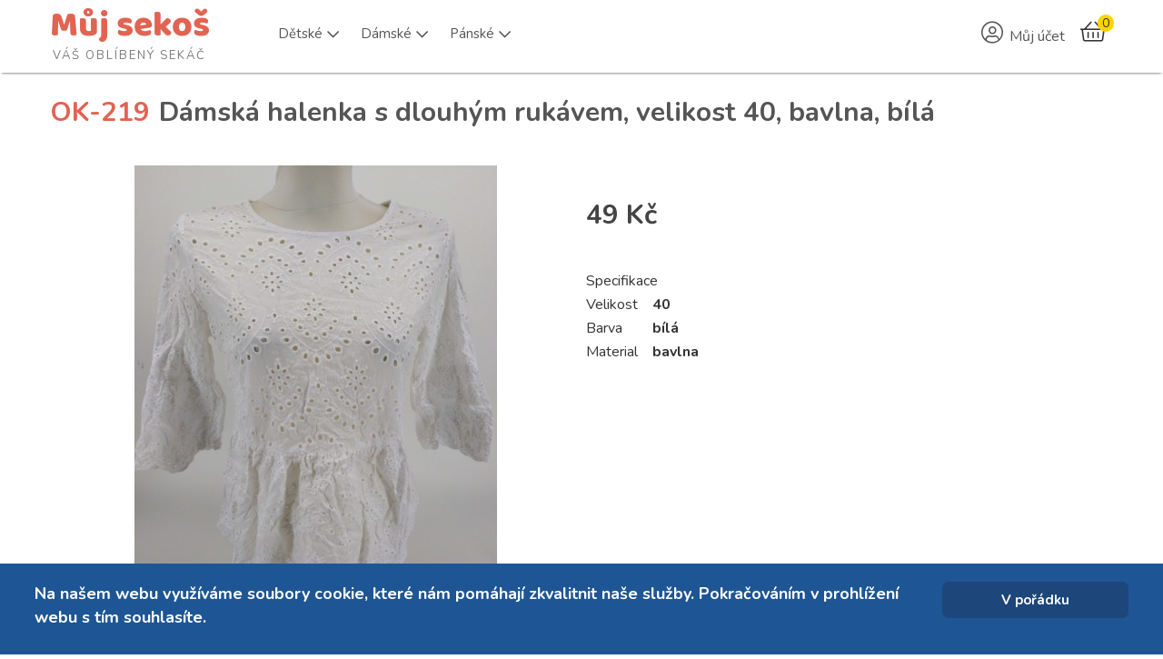

--- FILE ---
content_type: text/html; charset=utf-8
request_url: https://mujsekos.cz/second-hand-online/product/249-damska-halenka-s-dlouhym-rukavem-velikost-40-bavlna-bila
body_size: 15405
content:
	

<!DOCTYPE html>
<html xmlns="http://www.w3.org/1999/xhtml" xml:lang="cs-cz" lang="cs-cz" dir="ltr">
<head>
	
    <meta name="viewport" content="width=device-width, initial-scale=1.0">
	
    <base href="https://mujsekos.cz/second-hand-online/product/249-damska-halenka-s-dlouhym-rukavem-velikost-40-bavlna-bila" />
	<meta http-equiv="content-type" content="text/html; charset=utf-8" />
	<meta name="keywords" content="second hand, sekáč, značkové oblečení secondhand levně, second hand online, prodej použitého oblečení " />
	<meta name="viewport" content="width=device-width, initial-scale=1.0" />
	<meta name="description" content="Prodej second hand oblečení. Velký výběr levného, značkového oblečení. Sekáč pro všechny věkové kategorie." />
	<meta name="generator" content="MYOB" />
	<title>Dámská halenka s dlouhým rukávem, velikost 40, bavlna, bílá</title>
	<link href="/templates/ice_future/favicon.ico" rel="shortcut icon" type="image/vnd.microsoft.icon" />
	<link href="/media/com_hikashop/css/hikashop.css?v=461" rel="stylesheet" type="text/css" />
	<link href="/media/com_hikashop/css/frontend_default.css?t=1665327581" rel="stylesheet" type="text/css" />
	<link href="/media/com_hikashop/css/font-awesome.css?v=5.2.0" rel="stylesheet" type="text/css" />
	<link href="https://cdn.hikashop.com/shadowbox/shadowbox.css" rel="stylesheet" type="text/css" />
	<link href="/plugins/system/jce/css/content.css?a530056a2791b8a33beacaa8a54a2e15" rel="stylesheet" type="text/css" />
	<link href="https://fonts.googleapis.com/css?family=Nunito" rel="stylesheet" type="text/css" />
	<link href="/plugins/system/maximenuckmobile/themes/custom/maximenuckmobile.css" rel="stylesheet" type="text/css" />
	<link href="/media/jui/css/bootstrap.css" rel="stylesheet" type="text/css" />
	<link href="/media/jui/css/bootstrap-responsive.css" rel="stylesheet" type="text/css" />
	<link href="/templates/ice_future/css/joomla.css" rel="stylesheet" type="text/css" />
	<link href="/templates/ice_future/css/template.css?20260124" rel="stylesheet" type="text/css" />
	<link href="/templates/ice_future/css/responsive.css" rel="stylesheet" type="text/css" />
	<link href="https://mujsekos.cz/modules/mod_ebstickycookienotice/tmpl/assets/css/cookie.css?v=769001299" rel="stylesheet" type="text/css" />
	<link href="https://mujsekos.cz/modules/mod_ebstickycookienotice/tmpl/assets/css/responsive.css?v=1928374452" rel="stylesheet" type="text/css" />
	<link href="https://mujsekos.cz/media/com_acymailing/css/module_default.css?v=1613479004" rel="stylesheet" type="text/css" />
	<link href="/modules/mod_bt_login/tmpl/css/style2.0.css" rel="stylesheet" type="text/css" />
	<link href="/modules/mod_maximenuck/themes/custom/css/maximenuck_maximenuck134.css" rel="stylesheet" type="text/css" />
	<link href="/media/com_hikashop/css/vex.css?v=461" rel="stylesheet" type="text/css" />
	<link href="/media/com_hikashop/css/notify-metro.css" rel="stylesheet" type="text/css" />
	<style type="text/css">

 .cloaked_email span:before { content: attr(data-ep-a942b); } .cloaked_email span:after { content: attr(data-ep-b4a3d); } 
.mobilebarmaximenuck { display: none; }
	@media only screen and (max-width:790px){
    #maximenuck134 { display: none !important; }
    .mobilebarmaximenuck { display: block; }
	.hidemenumobileck {display: none !important;}
    body { padding-top: 40px !important; } }
#hikashop_category_information_module_109 div.hikashop_subcontainer,
#hikashop_category_information_module_109 .hikashop_rtop *,#hikashop_category_information_module_109 .hikashop_rbottom * { background:#ffffff; }
#hikashop_category_information_module_109 div.hikashop_subcontainer,
#hikashop_category_information_module_109 div.hikashop_subcontainer span,
#hikashop_category_information_module_109 div.hikashop_container { text-align:center; }
#hikashop_category_information_module_109 div.hikashop_container { margin:10px 10px; }
#hikashop_category_information_module_118 div.hikashop_subcontainer,
#hikashop_category_information_module_118 .hikashop_rtop *,#hikashop_category_information_module_118 .hikashop_rbottom * { background:#ffffff; }
#hikashop_category_information_module_118 div.hikashop_subcontainer,
#hikashop_category_information_module_118 div.hikashop_subcontainer span,
#hikashop_category_information_module_118 div.hikashop_container { text-align:center; }
#hikashop_category_information_module_118 div.hikashop_container { margin:10px 10px; }
	</style>
	<script type="application/json" class="joomla-script-options new">{"csrf.token":"4df6e93c11e0ad69464e73d2f71a7e28","system.paths":{"root":"","base":""},"system.keepalive":{"interval":840000,"uri":"\/component\/ajax\/?format=json"}}</script>
	
	
	<script src="https://ajax.googleapis.com/ajax/libs/jquery/1.8/jquery.min.js" type="text/javascript"></script>
	<script src="/plugins/system/jqueryeasy/jquerynoconflict.js" type="text/javascript"></script>
	<script src="/media/system/js/core.js?a530056a2791b8a33beacaa8a54a2e15" type="text/javascript"></script>
	
	<script src="/media/jui/js/bootstrap.min.js?a530056a2791b8a33beacaa8a54a2e15" type="text/javascript"></script>
	<script src="/media/com_hikashop/js/hikashop.js?v=461" type="text/javascript"></script>
	<script src="https://cdn.hikashop.com/shadowbox/shadowbox.js" type="text/javascript"></script>
	<script src="/plugins/system/maximenuckmobile/assets/maximenuckmobile.js" type="text/javascript"></script>
	<script src="https://mujsekos.cz/modules/mod_ebstickycookienotice/tmpl/assets/js/cookie_script.js?v=1487689786" type="text/javascript"></script>
	<script src="https://mujsekos.cz/media/com_acymailing/js/acymailing_module.js?v=51018" type="text/javascript" async="async"></script>
	<script src="https://www.google.com/recaptcha/api.js?render=explicit&hl=cs-CZ" type="text/javascript" defer="defer" async="async"></script>
	<script src="/modules/mod_bt_login/tmpl/js/jquery.simplemodal.js" type="text/javascript"></script>
	<script src="/modules/mod_bt_login/tmpl/js/default.js" type="text/javascript"></script>
	<!--[if lt IE 9]><script src="/media/system/js/polyfill.event.js?a530056a2791b8a33beacaa8a54a2e15" type="text/javascript"></script><![endif]-->
	<script src="/media/system/js/keepalive.js?a530056a2791b8a33beacaa8a54a2e15" type="text/javascript"></script>
	<script src="/media/com_hikashop/js/vex.min.js?v=461" type="text/javascript"></script>
	<script src="/plugins/hikashop/cartnotify/media/notify-vex.js" type="text/javascript"></script>
	<script type="text/javascript">

window.hikashopFieldsJs = {
	'reqFieldsComp': {},
	'validFieldsComp': {},
	'regexFieldsComp': {},
	'regexValueFieldsComp': {}
};
function hikashopToggleFields(new_value, namekey, field_type, id, prefix) {
	if(!window.hikashop) return false;
	return window.hikashop.toggleField(new_value, namekey, field_type, id, prefix);
}
if(!window.localPage) window.localPage = {};
window.localPage.cartRedirect = function(cid,pid,resp){window.location="/second-hand-online/checkout";};
window.localPage.wishlistRedirect = function(cid,pid,resp){window.location="/second-hand-online/product/listing";};

try{ Shadowbox.init(); }catch(e){ console.log("Shadowbox not loaded"); }

(function(){window.Oby.registerAjax("hkContentChanged",function(){Shadowbox.clearCache();Shadowbox.setup();});})();

 var emailProtector=emailProtector||{};emailProtector.addCloakedMailto=function(g,l){var h=document.querySelectorAll("."+g);for(i=0;i<h.length;i++){var b=h[i],k=b.getElementsByTagName("span"),e="",c="";b.className=b.className.replace(" "+g,"");for(var f=0;f<k.length;f++)for(var d=k[f].attributes,a=0;a<d.length;a++)0===d[a].nodeName.toLowerCase().indexOf("data-ep-a942b")&&(e+=d[a].value),0===d[a].nodeName.toLowerCase().indexOf("data-ep-b4a3d")&&(c=d[a].value+c);if(!c)break;b.innerHTML=e+c;if(!l)break;b.parentNode.href="mailto:"+e+c}}; 
jQuery(document).ready(function($){
                    $('#maximenuck134').MobileMaxiMenu({usemodules : 0,container : 'topfixed',showdesc : 0,showlogo : 0,useimages : 0,menuid : 'maximenuck134',showmobilemenutext : 'default',mobilemenutext : 'Menu',mobilebackbuttontext : 'Zpět',displaytype : 'flat',menubarbuttoncontent : '&#x2261;',topbarbuttoncontent : '×',uriroot : '',displayeffect : 'slideleft',menuwidth : '300',openedonactiveitem : '0'});});
    jQuery(document).ready(function(){ 
			
			// Go to Top Link
			jQuery(window).scroll(function(){
				if ( jQuery(this).scrollTop() > 400) {
					 jQuery("#gotop").addClass("gotop_active");
				} else {
					 jQuery("#gotop").removeClass("gotop_active");
				}
			}); 
			jQuery(".scrollup").click(function(){
				jQuery("html, body").animate({ scrollTop: 0 }, 600);
				return false;
			});
			
			jQuery("[rel='tooltip']").tooltip();
			 
		});
		

	if(typeof acymailingModule == 'undefined'){
				var acymailingModule = [];
			}
			
			acymailingModule['emailRegex'] = /^[a-z0-9!#$%&\'*+\/=?^_`{|}~-]+(?:\.[a-z0-9!#$%&\'*+\/=?^_`{|}~-]+)*\@([a-z0-9-]+\.)+[a-z0-9]{2,20}$/i;

			acymailingModule['NAMECAPTION'] = 'Jméno';
			acymailingModule['NAME_MISSING'] = 'Prosím, zadejte Vaše jméno.';
			acymailingModule['EMAILCAPTION'] = 'e-mail';
			acymailingModule['VALID_EMAIL'] = 'Prosím, vložte platnou e-mailovou adresu.';
			acymailingModule['ACCEPT_TERMS'] = 'Prosím přečtěte si pravidla';
			acymailingModule['CAPTCHA_MISSING'] = 'Prosím, opište bezpečnostní kód zobrazený v obrázku.';
			acymailingModule['NO_LIST_SELECTED'] = 'Prosím, vyberte seznamy, které chcete přihlásit k odběru';
		
		acymailingModule['level'] = 'enterprise';
		acymailingModule['reqFieldsformAcymailing47031'] = Array('name','html');
		acymailingModule['validFieldsformAcymailing47031'] = Array('Prosím vložte hodonotu pro položku Jméno','Prosím vložte hodonotu pro položku Příjem');
acymailingModule['excludeValuesformAcymailing47031'] = [];
acymailingModule['excludeValuesformAcymailing47031']['name'] = 'Jméno';
acymailingModule['excludeValuesformAcymailing47031']['email'] = 'e-mail';
jQuery(function($){ initTooltips(); $("body").on("subform-row-add", initTooltips); function initTooltips (event, container) { container = container || document;$(container).find(".hasTooltip").tooltip({"html": true,"container": "body"});} });
if(window.Oby) {
vex.defaultOptions.className = "vex-theme-default";
vex.dialog.buttons.YES.text = "OK";
window.cartNotifyParams = {"img_url":"\/media\/com_hikashop\/images\/icons\/icon-32-newproduct.png","redirect_url":"","redirect_delay":"4000","hide_delay":5000,"title":"Product added to the cart","text":"Zbo\u017e\u00ed \u00fasp\u011b\u0161n\u011b p\u0159id\u00e1no do ko\u0161\u00edku","wishlist_title":"Product added to the wishlist","wishlist_text":"Zbo\u017e\u00ed \u00fasp\u011b\u0161n\u011b p\u0159id\u00e1no do seznamu p\u0159\u00e1n\u00ed","list_title":"Products added to the cart","list_text":"Products successfully added to the cart","list_wishlist_title":"Products added to the wishlist","list_wishlist_text":"Products successfully added to the wishlist","err_title":"Product not added to the cart","err_text":"Product not added to the cart","err_wishlist_title":"Product not added to the wishlist","err_wishlist_text":"Product not added to the wishlist"};
window.cartNotifyParams.cart_params = {buttons:[
	{text:"Objednat",type:"button",className:"vex-dialog-button-primary",click:function proceedClick(){window.top.location="/second-hand-online/checkout";}},
	{text:"Pokračovat v nákupu",type:"submit",className:"vex-dialog-button-primary",click:function continueClick(){if(window.top.vex.closeAll) window.top.vex.closeAll();}}
]};
}

	</script>
	<link rel="canonical" href="https://mujsekos.cz/second-hand-online/product/249-damska-halenka-s-dlouhym-rukavem-velikost-40-bavlna-bila" />

    
    <link rel="stylesheet" href="https://pro.fontawesome.com/releases/v5.8.1/css/all.css" integrity="sha384-Bx4pytHkyTDy3aJKjGkGoHPt3tvv6zlwwjc3iqN7ktaiEMLDPqLSZYts2OjKcBx1" crossorigin="anonymous">
    <link rel="stylesheet" href="https://use.fontawesome.com/releases/v5.8.1/css/v4-shims.css">
    <link href="/templates/ice_future/css/font-awesome-animation.min.css" rel="stylesheet" />
    <link href="https://cdn.jsdelivr.net/npm/select2@4.1.0-rc.0/dist/css/select2.min.css" rel="stylesheet" />
    <!-- <link href="https://fonts.googleapis.com/css?family=Baloo Bhai|Open+Sans" rel="stylesheet"> -->

	

<style type="text/css" media="screen">

#main {
	/*border-bottom: 1px solid #ccc;
	box-shadow: 0  1px 0 #fff;*/}	
	

 				

</style>


<!-- Google Fonts -->
<!-- <link href='//fonts.googleapis.com/css?family=Coming+Soon|Open+Sans' rel='stylesheet' type='text/css'> -->
<!-- <link href="//fonts.googleapis.com/css?family=Open+Sans:400,700&amp;subset=latin-ext" rel="stylesheet"> -->
<link rel="preconnect" href="https://fonts.gstatic.com">
<link href="https://fonts.googleapis.com/css2?family=Nunito:wght@400;700&display=swap" rel="stylesheet">

<link id="stylesheet" rel="stylesheet" type="text/css" href="/templates/ice_future/css/styles/style1.css?20260124" />

<!-- Template Styles -->
<link id="stylesheet-responsive" rel="stylesheet" type="text/css" href="/templates/ice_future/css/styles/style1_responsive.css" />




<!--[if lte IE 8]>
<link rel="stylesheet" type="text/css" href="/templates/ice_future/css/ie8.css" />
<![endif]-->

<!--[if lte IE 9]>
<style type="text/css" media="screen">

</style>	
<![endif]-->


<!--[if lt IE 9]>
    <script src="/media/jui/js/html5.js"></script>
<![endif]-->

    <!-- Global site tag (gtag.js) - Google Analytics -->
    <script async src="https://www.googletagmanager.com/gtag/js?id=G-1K23B1XQ9K"></script>
    <script>
      window.dataLayer = window.dataLayer || [];
      function gtag(){dataLayer.push(arguments);}
      gtag('js', new Date());

      gtag('config', 'G-1K23B1XQ9K');
    </script>
    <meta name="seznam-wmt" content="QCqkTV4YuKrgElGYlqFYQ0wvY4HIBLuE" />
</head>


<body class="">
        <header id="header">
        
            <div class="container clearfix">
              
                <div id="logo">	
                    <a href="/">
                        <h1 style="margin-top: .1em;">Můj sekoš</h1>
                        <span style="display: block; color: #7b7b7b;padding: 0;margin: -10px 0 0 3px; font-size:13px;letter-spacing: 2px;font-family: 'Nunito', Helvetica, Arial, sans-serif;text-transform: uppercase;">Váš oblíbený sekáč</span>
                    </a>
                </div>
                <!-- debut Maximenu CK -->
	<div class="maximenuckh ltr" id="maximenuck134" style="z-index:10;">
			            <ul class=" maximenuck" style="position:relative;" >
				<li data-level="1" class="maximenuck item14 parent level1  fullwidth" style="z-index : 12000;position:static;" ><a  data-hover="Dětské" class="maximenuck " href="https://mujsekos.cz/second-hand-online/category/14-detske"><span class="titreck"  data-hover="Dětské"><span class="titreck-text"><span class="titreck-title">Dětské</span></span></span></a>
	<div class="floatck" style="position:absolute;left:0;right:0;"><div class="maxidrop-main" style="width:auto;"><div class="maximenuck2 first "  style="width:180px;float:left;">
	<ul class="maximenuck2"><li data-level="2" class="maximenuck nodropdown item12  level2  fullwidth" style="z-index : 11999;position:static;" ><a  data-hover="Nejmenší" class="maximenuck " href="https://mujsekos.cz/second-hand-online/category/12-nejmensi"><span class="titreck"  data-hover="Nejmenší"><span class="titreck-text"><span class="titreck-title">Nejmenší</span></span></span></a>
	<div class="floatck" style="position:static;display:block;height:auto;"><div class="maxidrop-main" style="width:auto;"><div class="maximenuck2 first " >
	<ul class="maximenuck2"><li data-level="3" class="maximenuck nodropdown item155 level3  fullwidth" style="z-index : 11998;position:static;" ><a  data-hover="Body" class="maximenuck " href="https://mujsekos.cz/second-hand-online/category/155-body"><span class="titreck"  data-hover="Body"><span class="titreck-text"><span class="titreck-title">Body</span></span></span></a>
		</li><li data-level="3" class="maximenuck nodropdown item240 level3  fullwidth" style="z-index : 11997;position:static;" ><a  data-hover="Bundičky" class="maximenuck " href="https://mujsekos.cz/second-hand-online/category/240-bundicky"><span class="titreck"  data-hover="Bundičky"><span class="titreck-text"><span class="titreck-title">Bundičky</span></span></span></a>
		</li><li data-level="3" class="maximenuck nodropdown item156 level3  fullwidth" style="z-index : 11996;position:static;" ><a  data-hover="Čepičky" class="maximenuck " href="https://mujsekos.cz/second-hand-online/category/156-cepicky"><span class="titreck"  data-hover="Čepičky"><span class="titreck-text"><span class="titreck-title">Čepičky</span></span></span></a>
		</li><li data-level="3" class="maximenuck nodropdown item157 level3  fullwidth" style="z-index : 11995;position:static;" ><a  data-hover="Dupačky" class="maximenuck " href="https://mujsekos.cz/second-hand-online/category/157-dupacky"><span class="titreck"  data-hover="Dupačky"><span class="titreck-text"><span class="titreck-title">Dupačky</span></span></span></a>
		</li><li data-level="3" class="maximenuck nodropdown item158 level3  fullwidth" style="z-index : 11994;position:static;" ><a  data-hover="Kalhoty" class="maximenuck " href="https://mujsekos.cz/second-hand-online/category/158-kalhoty"><span class="titreck"  data-hover="Kalhoty"><span class="titreck-text"><span class="titreck-title">Kalhoty</span></span></span></a>
		</li><li data-level="3" class="maximenuck nodropdown item244 level3  fullwidth" style="z-index : 11993;position:static;" ><a  data-hover="Kombinézky" class="maximenuck " href="https://mujsekos.cz/second-hand-online/category/244-kombinezky"><span class="titreck"  data-hover="Kombinézky"><span class="titreck-text"><span class="titreck-title">Kombinézky</span></span></span></a>
		</li><li data-level="3" class="maximenuck nodropdown item242 level3  fullwidth" style="z-index : 11992;position:static;" ><a  data-hover="Kraťasy" class="maximenuck " href="https://mujsekos.cz/second-hand-online/category/242-kratasy-nejmensi"><span class="titreck"  data-hover="Kraťasy"><span class="titreck-text"><span class="titreck-title">Kraťasy</span></span></span></a>
		</li><li data-level="3" class="maximenuck nodropdown item159 level3  fullwidth" style="z-index : 11991;position:static;" ><a  data-hover="Legíny" class="maximenuck " href="https://mujsekos.cz/second-hand-online/category/159-leginy"><span class="titreck"  data-hover="Legíny"><span class="titreck-text"><span class="titreck-title">Legíny</span></span></span></a>
		</li><li data-level="3" class="maximenuck nodropdown item160 level3  fullwidth" style="z-index : 11990;position:static;" ><a  data-hover="Mikinky" class="maximenuck " href="https://mujsekos.cz/second-hand-online/category/160-mikinky"><span class="titreck"  data-hover="Mikinky"><span class="titreck-text"><span class="titreck-title">Mikinky</span></span></span></a>
		</li><li data-level="3" class="maximenuck nodropdown item161 level3  fullwidth" style="z-index : 11989;position:static;" ><a  data-hover="Overaly" class="maximenuck " href="https://mujsekos.cz/second-hand-online/category/161-overaly"><span class="titreck"  data-hover="Overaly"><span class="titreck-text"><span class="titreck-title">Overaly</span></span></span></a>
		</li><li data-level="3" class="maximenuck nodropdown item162 level3  fullwidth" style="z-index : 11988;position:static;" ><a  data-hover="Soupravičky" class="maximenuck " href="https://mujsekos.cz/second-hand-online/category/162-soupravicky"><span class="titreck"  data-hover="Soupravičky"><span class="titreck-text"><span class="titreck-title">Soupravičky</span></span></span></a>
		</li><li data-level="3" class="maximenuck nodropdown item163 level3  fullwidth" style="z-index : 11987;position:static;" ><a  data-hover="Svetry" class="maximenuck " href="https://mujsekos.cz/second-hand-online/category/163-svetry"><span class="titreck"  data-hover="Svetry"><span class="titreck-text"><span class="titreck-title">Svetry</span></span></span></a>
		</li><li data-level="3" class="maximenuck nodropdown item164 level3  fullwidth" style="z-index : 11986;position:static;" ><a  data-hover="Šatičky" class="maximenuck " href="https://mujsekos.cz/second-hand-online/category/164-saticky"><span class="titreck"  data-hover="Šatičky"><span class="titreck-text"><span class="titreck-title">Šatičky</span></span></span></a>
		</li><li data-level="3" class="maximenuck nodropdown item243 level3  fullwidth" style="z-index : 11985;position:static;" ><a  data-hover="Sukně" class="maximenuck " href="https://mujsekos.cz/second-hand-online/category/243-sukne-nejmensi"><span class="titreck"  data-hover="Sukně"><span class="titreck-text"><span class="titreck-title">Sukně</span></span></span></a>
		</li><li data-level="3" class="maximenuck nodropdown item241 level3  fullwidth" style="z-index : 11984;position:static;" ><a  data-hover="Tepláčky" class="maximenuck " href="https://mujsekos.cz/second-hand-online/category/241-teplacky"><span class="titreck"  data-hover="Tepláčky"><span class="titreck-text"><span class="titreck-title">Tepláčky</span></span></span></a>
		</li><li data-level="3" class="maximenuck nodropdown item165 level3  fullwidth" style="z-index : 11983;position:static;" ><a  data-hover="Trička" class="maximenuck " href="https://mujsekos.cz/second-hand-online/category/165-tricka"><span class="titreck"  data-hover="Trička"><span class="titreck-text"><span class="titreck-title">Trička</span></span></span></a>
	</li>
	</ul>
	</div></div></div>
	</li></ul><div class="ckclr"></div></div><div class="maximenuck2"  style="width:180px;float:left;"><ul class="maximenuck2"><li data-level="2" class="maximenuck nodropdown item153  level2  fullwidth" style="z-index : 11982;position:static;" ><a  data-hover="Dívky" class="maximenuck " href="https://mujsekos.cz/second-hand-online/category/153-divky"><span class="titreck"  data-hover="Dívky"><span class="titreck-text"><span class="titreck-title">Dívky</span></span></span></a>
	<div class="floatck" style="position:static;display:block;height:auto;"><div class="maxidrop-main" style="width:auto;"><div class="maximenuck2 first " >
	<ul class="maximenuck2"><li data-level="3" class="maximenuck nodropdown item166 level3  fullwidth" style="z-index : 11981;position:static;" ><a  data-hover="Bundy" class="maximenuck " href="https://mujsekos.cz/second-hand-online/category/166-bundy"><span class="titreck"  data-hover="Bundy"><span class="titreck-text"><span class="titreck-title">Bundy</span></span></span></a>
		</li><li data-level="3" class="maximenuck nodropdown item245 level3  fullwidth" style="z-index : 11980;position:static;" ><a  data-hover="Čepice" class="maximenuck " href="https://mujsekos.cz/second-hand-online/category/245-cepice"><span class="titreck"  data-hover="Čepice"><span class="titreck-text"><span class="titreck-title">Čepice</span></span></span></a>
		</li><li data-level="3" class="maximenuck nodropdown item167 level3  fullwidth" style="z-index : 11979;position:static;" ><a  data-hover="Džíny" class="maximenuck " href="https://mujsekos.cz/second-hand-online/category/167-dziny"><span class="titreck"  data-hover="Džíny"><span class="titreck-text"><span class="titreck-title">Džíny</span></span></span></a>
		</li><li data-level="3" class="maximenuck nodropdown item168 level3  fullwidth" style="z-index : 11978;position:static;" ><a  data-hover="Halenky" class="maximenuck " href="https://mujsekos.cz/second-hand-online/category/168-halenky"><span class="titreck"  data-hover="Halenky"><span class="titreck-text"><span class="titreck-title">Halenky</span></span></span></a>
		</li><li data-level="3" class="maximenuck nodropdown item169 level3  fullwidth" style="z-index : 11977;position:static;" ><a  data-hover="Kalhoty" class="maximenuck " href="https://mujsekos.cz/second-hand-online/category/169-kalhoty-divky"><span class="titreck"  data-hover="Kalhoty"><span class="titreck-text"><span class="titreck-title">Kalhoty</span></span></span></a>
		</li><li data-level="3" class="maximenuck nodropdown item170 level3  fullwidth" style="z-index : 11976;position:static;" ><a  data-hover="Legíny" class="maximenuck " href="https://mujsekos.cz/second-hand-online/category/170-leginy-divky"><span class="titreck"  data-hover="Legíny"><span class="titreck-text"><span class="titreck-title">Legíny</span></span></span></a>
		</li><li data-level="3" class="maximenuck nodropdown item171 level3  fullwidth" style="z-index : 11975;position:static;" ><a  data-hover="Mikiny" class="maximenuck " href="https://mujsekos.cz/second-hand-online/category/171-mikiny"><span class="titreck"  data-hover="Mikiny"><span class="titreck-text"><span class="titreck-title">Mikiny</span></span></span></a>
		</li><li data-level="3" class="maximenuck nodropdown item175 level3  fullwidth" style="z-index : 11974;position:static;" ><a  data-hover="Sportovní oblečení" class="maximenuck " href="https://mujsekos.cz/second-hand-online/category/175-sportovni-obleceni"><span class="titreck"  data-hover="Sportovní oblečení"><span class="titreck-text"><span class="titreck-title">Sportovní oblečení</span></span></span></a>
		</li><li data-level="3" class="maximenuck nodropdown item176 level3  fullwidth" style="z-index : 11973;position:static;" ><a  data-hover="Sukně" class="maximenuck " href="https://mujsekos.cz/second-hand-online/category/176-sukne"><span class="titreck"  data-hover="Sukně"><span class="titreck-text"><span class="titreck-title">Sukně</span></span></span></a>
		</li><li data-level="3" class="maximenuck nodropdown item177 level3  fullwidth" style="z-index : 11972;position:static;" ><a  data-hover="Svetry" class="maximenuck " href="https://mujsekos.cz/second-hand-online/category/177-svetry-divky"><span class="titreck"  data-hover="Svetry"><span class="titreck-text"><span class="titreck-title">Svetry</span></span></span></a>
		</li><li data-level="3" class="maximenuck nodropdown item178 level3  fullwidth" style="z-index : 11971;position:static;" ><a  data-hover="Šaty" class="maximenuck " href="https://mujsekos.cz/second-hand-online/category/178-saty"><span class="titreck"  data-hover="Šaty"><span class="titreck-text"><span class="titreck-title">Šaty</span></span></span></a>
		</li><li data-level="3" class="maximenuck nodropdown item179 level3  fullwidth" style="z-index : 11970;position:static;" ><a  data-hover="Šortky" class="maximenuck " href="https://mujsekos.cz/second-hand-online/category/179-sortky"><span class="titreck"  data-hover="Šortky"><span class="titreck-text"><span class="titreck-title">Šortky</span></span></span></a>
		</li><li data-level="3" class="maximenuck nodropdown item180 level3  fullwidth" style="z-index : 11969;position:static;" ><a  data-hover="Trička" class="maximenuck " href="https://mujsekos.cz/second-hand-online/category/180-tricka-divky"><span class="titreck"  data-hover="Trička"><span class="titreck-text"><span class="titreck-title">Trička</span></span></span></a>
	</li>
	</ul>
	</div></div></div>
	</li></ul><div class="ckclr"></div></div><div class="maximenuck2"  style="width:180px;float:left;"><ul class="maximenuck2"><li data-level="2" class="maximenuck nodropdown item154  level2  fullwidth" style="z-index : 11968;position:static;" ><a  data-hover="Chlapci" class="maximenuck " href="https://mujsekos.cz/second-hand-online/category/154-chlapci"><span class="titreck"  data-hover="Chlapci"><span class="titreck-text"><span class="titreck-title">Chlapci</span></span></span></a>
	<div class="floatck" style="position:static;display:block;height:auto;"><div class="maxidrop-main" style="width:auto;"><div class="maximenuck2 first " >
	<ul class="maximenuck2"><li data-level="3" class="maximenuck nodropdown item181 level3  fullwidth" style="z-index : 11967;position:static;" ><a  data-hover="Bundy" class="maximenuck " href="https://mujsekos.cz/second-hand-online/category/181-bundy-chlapci"><span class="titreck"  data-hover="Bundy"><span class="titreck-text"><span class="titreck-title">Bundy</span></span></span></a>
		</li><li data-level="3" class="maximenuck nodropdown item246 level3  fullwidth" style="z-index : 11966;position:static;" ><a  data-hover="Čepice" class="maximenuck " href="https://mujsekos.cz/second-hand-online/category/246-cepice-chlapci"><span class="titreck"  data-hover="Čepice"><span class="titreck-text"><span class="titreck-title">Čepice</span></span></span></a>
		</li><li data-level="3" class="maximenuck nodropdown item183 level3  fullwidth" style="z-index : 11965;position:static;" ><a  data-hover="Kalhoty" class="maximenuck " href="https://mujsekos.cz/second-hand-online/category/183-kalhoty-chlapci"><span class="titreck"  data-hover="Kalhoty"><span class="titreck-text"><span class="titreck-title">Kalhoty</span></span></span></a>
		</li><li data-level="3" class="maximenuck nodropdown item184 level3  fullwidth" style="z-index : 11964;position:static;" ><a  data-hover="Košile" class="maximenuck " href="https://mujsekos.cz/second-hand-online/category/184-kosile"><span class="titreck"  data-hover="Košile"><span class="titreck-text"><span class="titreck-title">Košile</span></span></span></a>
		</li><li data-level="3" class="maximenuck nodropdown item185 level3  fullwidth" style="z-index : 11963;position:static;" ><a  data-hover="Mikiny" class="maximenuck " href="https://mujsekos.cz/second-hand-online/category/185-mikiny-chlapci"><span class="titreck"  data-hover="Mikiny"><span class="titreck-text"><span class="titreck-title">Mikiny</span></span></span></a>
		</li><li data-level="3" class="maximenuck nodropdown item189 level3  fullwidth" style="z-index : 11962;position:static;" ><a  data-hover="Sportovní oblečení" class="maximenuck " href="https://mujsekos.cz/second-hand-online/category/189-sportovni-obleceni-chlapci"><span class="titreck"  data-hover="Sportovní oblečení"><span class="titreck-text"><span class="titreck-title">Sportovní oblečení</span></span></span></a>
		</li><li data-level="3" class="maximenuck nodropdown item191 level3  fullwidth" style="z-index : 11961;position:static;" ><a  data-hover="Šortky" class="maximenuck " href="https://mujsekos.cz/second-hand-online/category/191-sortky-chlapci"><span class="titreck"  data-hover="Šortky"><span class="titreck-text"><span class="titreck-title">Šortky</span></span></span></a>
		</li><li data-level="3" class="maximenuck nodropdown item192 level3  fullwidth" style="z-index : 11960;position:static;" ><a  data-hover="Trička" class="maximenuck " href="https://mujsekos.cz/second-hand-online/category/192-tricka-chlapci"><span class="titreck"  data-hover="Trička"><span class="titreck-text"><span class="titreck-title">Trička</span></span></span></a>
	</li>
	</ul>
	</div></div></div>
	</li>
	</ul>
	</div></div></div>
	</li><li data-level="1" class="maximenuck item108 active parent level1  fullwidth" style="z-index : 11959;position:static;" ><a  data-hover="Dámské" class="maximenuck " href="https://mujsekos.cz/second-hand-online/category/108-damske"><span class="titreck"  data-hover="Dámské"><span class="titreck-text"><span class="titreck-title">Dámské</span></span></span></a>
	<div class="floatck" style="position:absolute;left:0;right:0;"><div class="maxidrop-main" style="width:auto;"><div class="maximenuck2 first " >
	<ul class="maximenuck2"><li data-level="2" class="maximenuck nodropdown item196 level2  fullwidth" style="z-index : 11958;position:static;" ><a  data-hover="Bundy" class="maximenuck " href="https://mujsekos.cz/second-hand-online/category/196-bundy-damske"><span class="titreck"  data-hover="Bundy"><span class="titreck-text"><span class="titreck-title">Bundy</span></span></span></a>
		</li><li data-level="2" class="maximenuck nodropdown item239 level2  fullwidth" style="z-index : 11957;position:static;" ><a  data-hover="Capri" class="maximenuck " href="https://mujsekos.cz/second-hand-online/category/239-capri"><span class="titreck"  data-hover="Capri"><span class="titreck-text"><span class="titreck-title">Capri</span></span></span></a>
		</li><li data-level="2" class="maximenuck nodropdown item198 level2  fullwidth" style="z-index : 11956;position:static;" ><a  data-hover="Džíny" class="maximenuck " href="https://mujsekos.cz/second-hand-online/category/198-dziny-damske"><span class="titreck"  data-hover="Džíny"><span class="titreck-text"><span class="titreck-title">Džíny</span></span></span></a>
		</li><li data-level="2" class="maximenuck nodropdown item199 active current level2  fullwidth" style="z-index : 11955;position:static;" ><a  data-hover="Halenky" class="maximenuck " href="https://mujsekos.cz/second-hand-online/category/199-halenky-damske"><span class="titreck"  data-hover="Halenky"><span class="titreck-text"><span class="titreck-title">Halenky</span></span></span></a>
		</li><li data-level="2" class="maximenuck nodropdown item200 level2  fullwidth" style="z-index : 11954;position:static;" ><a  data-hover="Kabáty" class="maximenuck " href="https://mujsekos.cz/second-hand-online/category/200-kabaty"><span class="titreck"  data-hover="Kabáty"><span class="titreck-text"><span class="titreck-title">Kabáty</span></span></span></a>
		</li><li data-level="2" class="maximenuck nodropdown item202 level2  fullwidth" style="z-index : 11953;position:static;" ><a  data-hover="Kalhoty" class="maximenuck " href="https://mujsekos.cz/second-hand-online/category/202-kalhoty-damske"><span class="titreck"  data-hover="Kalhoty"><span class="titreck-text"><span class="titreck-title">Kalhoty</span></span></span></a>
		</li><li data-level="2" class="maximenuck nodropdown item236 level2  fullwidth" style="z-index : 11952;position:static;" ><a  data-hover="Kraťasy" class="maximenuck " href="https://mujsekos.cz/second-hand-online/category/236-kratasy"><span class="titreck"  data-hover="Kraťasy"><span class="titreck-text"><span class="titreck-title">Kraťasy</span></span></span></a>
		</li><li data-level="2" class="maximenuck nodropdown item203 level2  fullwidth" style="z-index : 11951;position:static;" ><a  data-hover="Mikiny" class="maximenuck " href="https://mujsekos.cz/second-hand-online/category/203-mikiny-damske"><span class="titreck"  data-hover="Mikiny"><span class="titreck-text"><span class="titreck-title">Mikiny</span></span></span></a>
		</li><li data-level="2" class="maximenuck nodropdown item204 level2  fullwidth" style="z-index : 11950;position:static;" ><a  data-hover="Noční prádlo" class="maximenuck " href="https://mujsekos.cz/second-hand-online/category/204-nocni-pradlo"><span class="titreck"  data-hover="Noční prádlo"><span class="titreck-text"><span class="titreck-title">Noční prádlo</span></span></span></a>
		</li><li data-level="2" class="maximenuck nodropdown item206 level2  fullwidth" style="z-index : 11949;position:static;" ><a  data-hover="Overaly" class="maximenuck " href="https://mujsekos.cz/second-hand-online/category/206-overaly-damske"><span class="titreck"  data-hover="Overaly"><span class="titreck-text"><span class="titreck-title">Overaly</span></span></span></a>
		</li><li data-level="2" class="maximenuck nodropdown item237 level2  fullwidth" style="z-index : 11948;position:static;" ><a  data-hover="Saka" class="maximenuck " href="https://mujsekos.cz/second-hand-online/category/237-saka-damske"><span class="titreck"  data-hover="Saka"><span class="titreck-text"><span class="titreck-title">Saka</span></span></span></a>
		</li><li data-level="2" class="maximenuck nodropdown item209 level2  fullwidth" style="z-index : 11947;position:static;" ><a  data-hover="Sportovní oblečení" class="maximenuck " href="https://mujsekos.cz/second-hand-online/category/209-sportovni-obleceni-damske"><span class="titreck"  data-hover="Sportovní oblečení"><span class="titreck-text"><span class="titreck-title">Sportovní oblečení</span></span></span></a>
		</li><li data-level="2" class="maximenuck nodropdown item210 level2  fullwidth" style="z-index : 11946;position:static;" ><a  data-hover="Sukně" class="maximenuck " href="https://mujsekos.cz/second-hand-online/category/210-sukne-damske"><span class="titreck"  data-hover="Sukně"><span class="titreck-text"><span class="titreck-title">Sukně</span></span></span></a>
		</li><li data-level="2" class="maximenuck nodropdown item211 level2  fullwidth" style="z-index : 11945;position:static;" ><a  data-hover="Svetry" class="maximenuck " href="https://mujsekos.cz/second-hand-online/category/211-svetry-damske"><span class="titreck"  data-hover="Svetry"><span class="titreck-text"><span class="titreck-title">Svetry</span></span></span></a>
		</li><li data-level="2" class="maximenuck nodropdown item212 level2  fullwidth" style="z-index : 11944;position:static;" ><a  data-hover="Šály, šátky" class="maximenuck " href="https://mujsekos.cz/second-hand-online/category/212-saly-satky"><span class="titreck"  data-hover="Šály, šátky"><span class="titreck-text"><span class="titreck-title">Šály, šátky</span></span></span></a>
		</li><li data-level="2" class="maximenuck nodropdown item213 level2  fullwidth" style="z-index : 11943;position:static;" ><a  data-hover="Šaty" class="maximenuck " href="https://mujsekos.cz/second-hand-online/category/213-saty-damske"><span class="titreck"  data-hover="Šaty"><span class="titreck-text"><span class="titreck-title">Šaty</span></span></span></a>
		</li><li data-level="2" class="maximenuck nodropdown item214 level2  fullwidth" style="z-index : 11942;position:static;" ><a  data-hover="Těhotenské oblečení" class="maximenuck " href="https://mujsekos.cz/second-hand-online/category/214-tehotenske-obleceni"><span class="titreck"  data-hover="Těhotenské oblečení"><span class="titreck-text"><span class="titreck-title">Těhotenské oblečení</span></span></span></a>
		</li><li data-level="2" class="maximenuck nodropdown item215 level2  fullwidth" style="z-index : 11941;position:static;" ><a  data-hover="Trička" class="maximenuck " href="https://mujsekos.cz/second-hand-online/category/215-tricka-damske"><span class="titreck"  data-hover="Trička"><span class="titreck-text"><span class="titreck-title">Trička</span></span></span></a>
		</li><li data-level="2" class="maximenuck nodropdown item238 level2  fullwidth" style="z-index : 11940;position:static;" ><a  data-hover="Vesty" class="maximenuck " href="https://mujsekos.cz/second-hand-online/category/238-vesty-damske"><span class="titreck"  data-hover="Vesty"><span class="titreck-text"><span class="titreck-title">Vesty</span></span></span></a>
	</li>
	</ul>
	</div></div></div>
	</li><li data-level="1" class="maximenuck item17 parent level1  fullwidth" style="z-index : 11939;position:static;" ><a  data-hover="Pánské" class="maximenuck " href="https://mujsekos.cz/second-hand-online/category/17-panske"><span class="titreck"  data-hover="Pánské"><span class="titreck-text"><span class="titreck-title">Pánské</span></span></span></a>
	<div class="floatck" style="position:absolute;left:0;right:0;"><div class="maxidrop-main" style="width:auto;"><div class="maximenuck2 first " >
	<ul class="maximenuck2"><li data-level="2" class="maximenuck nodropdown item217 level2  fullwidth" style="z-index : 11938;position:static;" ><a  data-hover="Bundy" class="maximenuck " href="https://mujsekos.cz/second-hand-online/category/217-bundy-panske"><span class="titreck"  data-hover="Bundy"><span class="titreck-text"><span class="titreck-title">Bundy</span></span></span></a>
		</li><li data-level="2" class="maximenuck nodropdown item218 level2  fullwidth" style="z-index : 11937;position:static;" ><a  data-hover="Čepice, kšiltovky" class="maximenuck " href="https://mujsekos.cz/second-hand-online/category/218-cepice-ksiltovky-panske"><span class="titreck"  data-hover="Čepice, kšiltovky"><span class="titreck-text"><span class="titreck-title">Čepice, kšiltovky</span></span></span></a>
		</li><li data-level="2" class="maximenuck nodropdown item219 level2  fullwidth" style="z-index : 11936;position:static;" ><a  data-hover="Džíny" class="maximenuck " href="https://mujsekos.cz/second-hand-online/category/219-dziny-panske"><span class="titreck"  data-hover="Džíny"><span class="titreck-text"><span class="titreck-title">Džíny</span></span></span></a>
		</li><li data-level="2" class="maximenuck nodropdown item221 level2  fullwidth" style="z-index : 11935;position:static;" ><a  data-hover="Kalhoty" class="maximenuck " href="https://mujsekos.cz/second-hand-online/category/221-kalhoty-panske"><span class="titreck"  data-hover="Kalhoty"><span class="titreck-text"><span class="titreck-title">Kalhoty</span></span></span></a>
		</li><li data-level="2" class="maximenuck nodropdown item222 level2  fullwidth" style="z-index : 11934;position:static;" ><a  data-hover="Košile" class="maximenuck " href="https://mujsekos.cz/second-hand-online/category/222-kosile-panske"><span class="titreck"  data-hover="Košile"><span class="titreck-text"><span class="titreck-title">Košile</span></span></span></a>
		</li><li data-level="2" class="maximenuck nodropdown item223 level2  fullwidth" style="z-index : 11933;position:static;" ><a  data-hover="Kraťasy" class="maximenuck " href="https://mujsekos.cz/second-hand-online/category/223-kratasy-panske"><span class="titreck"  data-hover="Kraťasy"><span class="titreck-text"><span class="titreck-title">Kraťasy</span></span></span></a>
		</li><li data-level="2" class="maximenuck nodropdown item224 level2  fullwidth" style="z-index : 11932;position:static;" ><a  data-hover="Mikiny" class="maximenuck " href="https://mujsekos.cz/second-hand-online/category/224-mikiny-panske"><span class="titreck"  data-hover="Mikiny"><span class="titreck-text"><span class="titreck-title">Mikiny</span></span></span></a>
		</li><li data-level="2" class="maximenuck nodropdown item228 level2  fullwidth" style="z-index : 11931;position:static;" ><a  data-hover="Prádlo" class="maximenuck " href="https://mujsekos.cz/second-hand-online/category/228-pradlo-panske"><span class="titreck"  data-hover="Prádlo"><span class="titreck-text"><span class="titreck-title">Prádlo</span></span></span></a>
		</li><li data-level="2" class="maximenuck nodropdown item230 level2  fullwidth" style="z-index : 11930;position:static;" ><a  data-hover="Saka" class="maximenuck " href="https://mujsekos.cz/second-hand-online/category/230-saka"><span class="titreck"  data-hover="Saka"><span class="titreck-text"><span class="titreck-title">Saka</span></span></span></a>
		</li><li data-level="2" class="maximenuck nodropdown item231 level2  fullwidth" style="z-index : 11929;position:static;" ><a  data-hover="Sportovní oblečení" class="maximenuck " href="https://mujsekos.cz/second-hand-online/category/231-sportovni-obleceni-panske"><span class="titreck"  data-hover="Sportovní oblečení"><span class="titreck-text"><span class="titreck-title">Sportovní oblečení</span></span></span></a>
		</li><li data-level="2" class="maximenuck nodropdown item232 level2  fullwidth" style="z-index : 11928;position:static;" ><a  data-hover="Svetry" class="maximenuck " href="https://mujsekos.cz/second-hand-online/category/232-svetry-panske"><span class="titreck"  data-hover="Svetry"><span class="titreck-text"><span class="titreck-title">Svetry</span></span></span></a>
		</li><li data-level="2" class="maximenuck nodropdown item234 level2  fullwidth" style="z-index : 11927;position:static;" ><a  data-hover="Trička" class="maximenuck " href="https://mujsekos.cz/second-hand-online/category/234-tricka-panske"><span class="titreck"  data-hover="Trička"><span class="titreck-text"><span class="titreck-title">Trička</span></span></span></a></li>
	</ul>
	</div></div></div></li>			</ul>
	</div>
	<!-- fin maximenuCK -->

                <div id="kosik">
                    <div class="hikashop_cart_module  hika_cart" id="hikashop_cart_module">
<script type="text/javascript">
window.Oby.registerAjax(["cart.updated","checkout.cart.updated"], function(params) {
	var o = window.Oby, el = document.getElementById('hikashop_cart_118');
	if(!el) return;
	if(params && params.resp && (params.resp.ret === 0 || params.resp.module == 118)) return;
	if(params && params.type && params.type != 'cart') return;
	o.addClass(el, "hikashop_checkout_loading");
	o.xRequest("/second-hand-online/product/cart/module_id-118/module_type-cart/tmpl-component", {update: el, mode:'POST', data:'return_url=aHR0cHM6Ly9tdWpzZWtvcy5jei9zZWNvbmQtaGFuZC1vbmxpbmUvcHJvZHVjdC8yNDktZGFtc2thLWhhbGVua2Etcy1kbG91aHltLXJ1a2F2ZW0tdmVsaWtvc3QtNDAtYmF2bG5hLWJpbGE%3D'}, function(xhr){
		o.removeClass(el, "hikashop_checkout_loading");
	});
});
</script>
<div id="hikashop_cart_118" class="hikashop_cart">
	<div class="hikashop_checkout_loading_elem"></div>
	<div class="hikashop_checkout_loading_spinner small_spinner small_cart"></div>
<span class="hikashop_small_cart_total_title"><i class="fal fa-shopping-basket"></i><span class="product_count">0</span></span></div>
<div class="clear_both"></div></div>

                </div>
                <div id="login">
                    <div id="btl">
	<!-- Panel top -->	
	<div class="btl-panel">
					<!-- Login button -->
						<span id="btl-panel-login" class="btl-modal"><i class="fal fa-user-circle"></i> Můj účet</span>
						<!-- Registration button -->
						<span id="btl-panel-registration" class="btl-modal">Registrovat</span>
						
			
			</div>
	<!-- content dropdown/modal box -->
	<div id="btl-content">
			
		<!-- Form login -->	
		<div id="btl-content-login" class="btl-content-block">
						
			<!-- if not integrated any component -->
							<h3>Přihlásit se</h3>
				<div id="btl-wrap-module"><form action="/second-hand-online" method="post" id="login-form" class="form-inline">
		<div class="userdata">
		<div id="form-login-username" class="control-group">
			<div class="controls">
									<div class="input-prepend">
						<span class="add-on">
							<span class="icon-user hasTooltip" title="E-mail"></span>
							<label for="modlgn-username" class="element-invisible">E-mail</label>
						</span>
						<input id="modlgn-username" type="text" name="username" class="input-small" tabindex="0" size="18" placeholder="E-mail" />
					</div>
							</div>
		</div>
		<div id="form-login-password" class="control-group">
			<div class="controls">
									<div class="input-prepend">
						<span class="add-on">
							<span class="icon-lock hasTooltip" title="Heslo">
							</span>
								<label for="modlgn-passwd" class="element-invisible">Heslo							</label>
						</span>
						<input id="modlgn-passwd" type="password" name="password" class="input-small" tabindex="0" size="18" placeholder="Heslo" />
					</div>
							</div>
		</div>
						<div id="form-login-remember" class="control-group checkbox">
			<label for="modlgn-remember" class="control-label">Pamatuj si mě</label> <input id="modlgn-remember" type="checkbox" name="remember" class="inputbox" value="yes"/>
		</div>
				<div id="form-login-submit" class="control-group">
			<div class="controls">
				<button type="submit" tabindex="0" name="Submit" class="btn btn-primary login-button">Přihlásit se</button>
			</div>
		</div>
					<ul class="unstyled">
							<li>
					<a href="/registration">
					Vytvořit účet <span class="icon-arrow-right"></span></a>
				</li>
							<li>
					<a href="/registration?view=remind">
					Zapomenuté jméno?</a>
				</li>
				<li>
					<a href="/registration?view=reset">
					Zapomenuté heslo?</a>
				</li>
			</ul>
		<input type="hidden" name="option" value="com_users" />
		<input type="hidden" name="task" value="user.login" />
		<input type="hidden" name="return" value="aHR0cHM6Ly9tdWpzZWtvcy5jei9zZWNvbmQtaGFuZC1vbmxpbmUvcHJvZHVjdC8yNDktZGFtc2thLWhhbGVua2Etcy1kbG91aHltLXJ1a2F2ZW0tdmVsaWtvc3QtNDAtYmF2bG5hLWJpbGE=" />
		<input type="hidden" name="4df6e93c11e0ad69464e73d2f71a7e28" value="1" />	</div>
	</form>
</div>
							
		</div>
		
					
		<div id="btl-content-registration" class="btl-content-block">			
			<!-- if not integrated any component -->
							<input type="hidden" name="integrated" value="/registration" value="no" id="btl-integrated"/>		
					</div>
						
				
	</div>
	<div class="clear"></div>
</div>

<script type="text/javascript">
/*<![CDATA[*/
var btlOpt = 
{
	BT_AJAX					:'https://mujsekos.cz/second-hand-online/product/249-damska-halenka-s-dlouhym-rukavem-velikost-40-bavlna-bila',
	BT_RETURN				:'/second-hand-online/product/249-damska-halenka-s-dlouhym-rukavem-velikost-40-bavlna-bila',
	RECAPTCHA				:'0',
	LOGIN_TAGS				:'',
	REGISTER_TAGS			:'',
	EFFECT					:'btl-modal',
	ALIGN					:'right',
	BG_COLOR				:'transparent',
	MOUSE_EVENT				:'click',
	TEXT_COLOR				:'#555555',
	MESSAGES 				: {
		E_LOGIN_AUTHENTICATE 		: 'Username and password do not match or you do not have an account yet.',
		REQUIRED_NAME				: 'Please enter your name!',
		REQUIRED_USERNAME			: 'Please enter your username!',
		REQUIRED_PASSWORD			: 'Please enter your password!',
		REQUIRED_VERIFY_PASSWORD	: 'Please re-enter your password!',
		PASSWORD_NOT_MATCH			: 'Password does not match the verify password!',
		REQUIRED_EMAIL				: 'Please enter your email!',
		EMAIL_INVALID				: 'Please enter a valid email!',
		REQUIRED_VERIFY_EMAIL		: 'Please re-enter your email!',
		EMAIL_NOT_MATCH				: 'Email does not match the verify email!',
		CAPTCHA_REQUIRED			: 'Please enter captcha key'
	}
}
if(btlOpt.ALIGN == "center"){
	BTLJ(".btl-panel").css('textAlign','center');
}else{
	BTLJ(".btl-panel").css('float',btlOpt.ALIGN);
}
BTLJ("input.btl-buttonsubmit,button.btl-buttonsubmit").css({"color":btlOpt.TEXT_COLOR,"background":btlOpt.BG_COLOR});
BTLJ("#btl .btl-panel > span").css({"color":btlOpt.TEXT_COLOR,"background-color":btlOpt.BG_COLOR,"border":btlOpt.TEXT_COLOR});
/*]]>*/
</script>


                </div>
           </div>   
              
        </header><!-- /#header -->
        
                
        <div id="main" class="container clearfix">

                    
        	
                   
            
                         
                
            <div id="columns" class="row">
            
            	
                               
                <div id="middle-col" class="span12">
            
                    <section id="content">
                        
                        <div id="system-message-container">
	</div>

    				    <div itemscope itemtype="https://schema.org/Product" id="hikashop_product_OK_219_page" class="hikashop_product_page hikashop_product_of_category_199">
	<div class='clear_both'></div>
<script type="text/javascript">
function hikashop_product_form_check() {
	var d = document, el = d.getElementById('hikashop_product_quantity_main');
	if(!el)
		return true;
	var inputs = el.getElementsByTagName('input');
	if(inputs && inputs.length > 0)
		return true;
	var links = el.getElementsByTagName('a');
	if(links && links.length > 0)
		return true;
	return false;
}
</script>
	<form action="/second-hand-online/product/updatecart" method="post" name="hikashop_product_form" onsubmit="return hikashop_product_form_check();" enctype="multipart/form-data">
<div id="hikashop_product_top_part" class="hikashop_product_top_part">
<!-- TOP BEGIN EXTRA DATA -->
<!-- EO TOP BEGIN EXTRA DATA -->
	<h1>
<!-- NAME -->
		<span id="hikashop_product_name_main" class="hikashop_product_name_main" itemprop="name">Dámská halenka s dlouhým rukávem, velikost 40, bavlna, bílá</span>
<!-- EO NAME -->
<!-- CODE -->
		<span id="hikashop_product_code_main" class="hikashop_product_code_main">OK-219</span>
<!-- EO CODE -->
		<meta itemprop="sku" content="OK-219">
		<meta itemprop="productID" content="OK-219">
	</h1>
<!-- TOP END EXTRA DATA -->
<!-- EO TOP END EXTRA DATA -->
<!-- SOCIAL NETWORKS -->
<!-- EO SOCIAL NETWORKS -->
</div>

<div class="hk-row-fluid">
	<div id="hikashop_product_left_part" class="hikashop_product_left_part hkc-md-6">
<!-- LEFT BEGIN EXTRA DATA -->
<!-- EO LEFT BEGIN EXTRA DATA -->
<!-- IMAGE -->
<div id="hikashop_product_image_main" class="hikashop_global_image_div" style="">
<!-- MAIN IMAGE -->
	<div id="hikashop_main_image_div" class="hikashop_main_image_div">
		<div class="hikashop_product_main_image_thumb hikashop_img_mode_classic" id="hikashop_image_main_thumb_div"  style="height:570px;" >
<a id="hikashop_main_image_prev_0" class="hikashop_slide_prev hikashop_slide_prev_active" onclick="onMouseOverTrigger(1); return false;"><i class="fas fa-chevron-left"></i></a><a id="hikashop_main_image_prev_1" class="hikashop_slide_prev " onclick="onMouseOverTrigger(0); return false;"><i class="fas fa-chevron-left"></i></a>			<div style="text-align:center;clear:both;" class="hikashop_product_main_image">
				<div style="position:relative;text-align:center;clear:both;margin: auto;" class="hikashop_product_main_image_subdiv">
<a title="Dámská halenka s dlouhým rukávem, velikost 40, bavlna, bílá" onclick="return window.localPage.openImage('hikashop_main_image', '', event);" rel="shadowbox" href="/media/com_hikashop/upload/OK-219-1.jpg"><img id="hikashop_main_image" style="margin-top:10px;margin-bottom:10px;display:inline-block;vertical-align:middle" title="Dámská halenka s dlouhým rukávem, velikost 40, bavlna, bílá" alt="OK-219-1" src="/media/com_hikashop/upload/thumbnails/550x400f/OK-219-1.jpg"/></a>	
				</div>
			</div>
<a id="hikashop_main_image_next_0" class="hikashop_slide_next hikashop_slide_next_active" onclick="onMouseOverTrigger(1); return false;"><i class="fas fa-chevron-right"></i></a><a id="hikashop_main_image_next_1" class="hikashop_slide_next " onclick="onMouseOverTrigger(0); return false;"><i class="fas fa-chevron-right"></i></a>		</div>
		<meta itemprop="image" content="https://mujsekos.cz/media/com_hikashop/upload/OK-219-1.jpg"/>
	</div>
<!-- EO MAIN IMAGE -->
<!-- THUMBNAILS -->
	<div id="hikashop_small_image_div" class="hikashop_small_image_div">
<a class="hikashop_thumbnail_0 hikashop_active_thumbnail" title="Dámská halenka s dlouhým rukávem, velikost 40, bavlna, bílá" onmouseover="return window.localPage.changeImage(this, 'hikashop_main_image', '/media/com_hikashop/upload/thumbnails/550x400f/OK-219-1.jpg', 400, 550, 'Dámská halenka s dlouhým rukávem, velikost 40, bavlna, bílá', 'OK-219-1', 0);" rel="shadowbox[hikashop_main_image]" id="hikashop_first_thumbnail" href="/media/com_hikashop/upload/OK-219-1.jpg"><img class="hikashop_child_image hikashop_child_image_active" title="Dámská halenka s dlouhým rukávem, velikost 40, bavlna, bílá" alt="OK-219-1" src="/media/com_hikashop/upload/thumbnails/550x400f/OK-219-1.jpg"/></a><a class="hikashop_thumbnail_1" title="Dámská halenka s dlouhým rukávem, velikost 40, bavlna, bílá" onmouseover="return window.localPage.changeImage(this, 'hikashop_main_image', '/media/com_hikashop/upload/thumbnails/550x400f/OK-219-2.jpg', 400, 550, 'Dámská halenka s dlouhým rukávem, velikost 40, bavlna, bílá', 'OK-219-2', 1);" rel="shadowbox[hikashop_main_image]" href="/media/com_hikashop/upload/OK-219-2.jpg"><img class="hikashop_child_image" title="Dámská halenka s dlouhým rukávem, velikost 40, bavlna, bílá" alt="OK-219-2" src="/media/com_hikashop/upload/thumbnails/550x400f/OK-219-2.jpg"/></a>	</div>
<!-- EO THUMBNAILS -->
</div>
<script type="text/javascript">
if(!window.localPage)
	window.localPage = {};
if(!window.localPage.images)
	window.localPage.images = {};
window.localPage.changeImage = function(el, id, url, width, height, title, alt, ref) {
	var d = document, target = d.getElementById(id), w = window, o = window.Oby;
	if(!target) return false;
	target.src = url;
	target.width = width;
	target.height = height;
	target.title = title;
	target.alt = alt;

	var target_src = d.getElementById(id+'_src');
	if(target_src) {
		target_src.srcset = url;
	}
	var target_webp = d.getElementById(id+'_webp');
	if(el.firstChild.tagName == 'picture') {
		if(target_webp) {
			target_webp.srcset = url.substr(0, url.lastIndexOf(".")) + '.webp';
		}
	} else if(target_webp) {
		target_webp.remove();
	}

	var thumb_img = null, thumbs_div = d.getElementById('hikashop_small_image_div');
	if(thumbs_div) {
		thumbs_img = thumbs_div.getElementsByTagName('img');
		if(thumbs_img) {
			for(var i = thumbs_img.length - 1; i >= 0; i--) {
				o.removeClass(thumbs_img[i], 'hikashop_child_image_active');
			}
		}
	}
	thumb_img = el.getElementsByTagName('img');
	if(thumb_img) {
		for(var i = thumb_img.length - 1; i >= 0; i--) {
			o.addClass(thumb_img[i], 'hikashop_child_image_active');
		}
	}

	window.localPage.images[id] = el;

	var active_thumb = document.querySelector('.hikashop_active_thumbnail');

	var curr_prev = document.querySelector('.hikashop_slide_prev_active');
	var curr_next = document.querySelector('.hikashop_slide_next_active');
	var next_prev = document.querySelector('#'+id+'_prev_'+ref);
	var next_next = document.querySelector('#'+id+'_next_'+ref);

	curr_prev.classList.remove('hikashop_slide_prev_active');
	curr_next.classList.remove('hikashop_slide_next_active');
	next_prev.classList.add('hikashop_slide_prev_active');
	next_next.classList.add('hikashop_slide_next_active');

	active_thumb.classList.remove("hikashop_active_thumbnail");
	el.classList.add("hikashop_active_thumbnail");

		return false;
};
window.localPage.openImage = function(id, variant_name, e) {
	if(!variant_name) variant_name = '';
	if(!window.localPage.images[id])
		window.localPage.images[id] = document.getElementById('hikashop_first_thumbnail' + variant_name);

	e = e || window.event;
	e.stopPropagation();
	e.cancelBubble = true;
	window.Oby.cancelEvent(e);
	window.localPage.images[id].click();
	return false;
};
function onMouseOverTrigger(a) {
	var element = document.querySelector('.hikashop_thumbnail_'+a);
	element.onmouseover();
}


document.addEventListener('touchstart', handleTouchStart, false);
document.addEventListener('touchmove', handleTouchMove, false);

var xDown = null;
var yDown = null;

function getTouches(evt) {
	return evt.touches || evt.originalEvent.touches;
}
function handleTouchStart(evt) {
	const firstTouch = getTouches(evt)[0];
	xDown = firstTouch.clientX;
	yDown = firstTouch.clientY;
}
function handleTouchMove(evt) {
	if ( ! xDown || ! yDown ) {
		return;
	}
	var xUp = evt.touches[0].clientX;
	var yUp = evt.touches[0].clientY;
	var xDiff = xDown - xUp;
	var yDiff = yDown - yUp;
	if ( Math.abs( xDiff ) > Math.abs( yDiff ) ) {
		if ( xDiff > 0 ) {

			var next = document.querySelector('.hikashop_slide_next_active');
			if (next) {
				next.onclick();
			}
		} else {

			var prev = document.querySelector('.hikashop_slide_prev_active');
			if (prev) {
				prev.onclick();
			}
		}
	}

	xDown = null;
	yDown = null;
}
</script>
<!-- EO IMAGE -->
<!-- LEFT END EXTRA DATA -->
<!-- EO LEFT END EXTRA DATA -->
	</div>

	<div id="hikashop_product_right_part" class="hikashop_product_right_part hkc-md-6">
<!-- RIGHT BEGIN EXTRA DATA -->
<!-- EO RIGHT BEGIN EXTRA DATA -->
<!-- VOTE -->
		<div id="hikashop_product_vote_mini" class="hikashop_product_vote_mini"></div>
<!-- EO VOTE -->
<!-- PRICE -->
		<span id="hikashop_product_price_main" class="hikashop_product_price_main" itemprop="offers" itemscope itemtype="https://schema.org/Offer">
			<meta itemprop="itemCondition" itemtype="https://schema.org/OfferItemCondition" content="https://schema.org/UsedCondition" />
	<span class="hikashop_product_price_full"><span class="hikashop_product_price hikashop_product_price_0">49 Kč</span> <span class="hikashop_product_price_per_unit"></span></span>
			<meta itemprop="price" content="49" />
			<meta itemprop="availability" content="https://schema.org/OutOfstock" />
			<meta itemprop="priceCurrency" content="CZK" />                                               
		</span>
<!-- EO PRICE -->
<!-- RIGHT MIDDLE EXTRA DATA -->
<!-- EO RIGHT MIDDLE EXTRA DATA -->
<!-- DIMENSIONS -->
<!-- WEIGHT -->
<!-- EO WEIGHT -->
<!-- WIDTH -->
<!-- EO WIDTH -->
<!-- LENGTH -->
<!-- LENGTH -->
<!-- HEIGHT -->
<!-- EO HEIGHT -->
<!-- BRAND -->
<!-- EO BRAND -->
<!-- EO DIMENSIONS -->
		<br />
<!-- CHARACTERISTICS -->
		<br />
<!-- EO CHARACTERISTICS -->
<!-- OPTIONS -->
<!-- EO OPTIONS -->
<!-- CUSTOM ITEM FIELDS -->
<!-- EO CUSTOM ITEM FIELDS -->
<!-- PRICE WITH OPTIONS -->
		<span id="hikashop_product_price_with_options_main" class="hikashop_product_price_with_options_main">
		</span>
<!-- EO PRICE WITH OPTIONS -->
<!-- ADD TO CART BUTTON -->
		<div id="hikashop_product_quantity_main" class="hikashop_product_quantity_main"><!-- SALE END MESSAGE -->
<!-- EO SALE END MESSAGE -->
<!-- SALE START MESSAGE -->
<!-- EO SALE START MESSAGE -->
<!-- STOCK MESSAGE -->
<span class="hikashop_product_stock_count hikashop_product_no_stock">
Není skladem</span>
<!-- EO STOCK MESSAGE -->
<!-- WAITLIST BUTTON -->
<!-- EO WAITLIST BUTTON -->
<!-- QUANTITY INPUT -->
<!-- EO QUANTITY INPUT -->
<!-- ADD TO CART BUTTON -->
<!-- EO ADD TO CART BUTTON -->
<!-- WISHLIST BUTTON -->
<!-- EO WISHLIST BUTTON -->
</div>
		<div id="hikashop_product_quantity_alt" class="hikashop_product_quantity_main_alt" style="display:none;">
			The add to cart button will appear once you select the values above		</div>
<!-- EO ADD TO CART BUTTON -->
<!-- CONTACT US BUTTON -->
		<div id="hikashop_product_contact_main" class="hikashop_product_contact_main">		</div>
<!-- EO CONTACT US BUTTON -->
<!-- CUSTOM PRODUCT FIELDS -->

<div id="hikashop_product_custom_info_main" class="hikashop_product_custom_info_main">
	<h4>Specifikace</h4>
	<table class="hikashop_product_custom_info_main_table">
				<tr class="hikashop_product_custom_product_velikost_line">
			<td class="key">
				<span id="hikashop_product_custom_name_23" class="hikashop_product_custom_name">
					<label for="product_velikost">Velikost</label>				</span>
			</td>
			<td>
				<span id="hikashop_product_custom_value_23" class="hikashop_product_custom_value">
					40				</span>
			</td>
		</tr>
			<tr class="hikashop_product_custom_product_barva_line">
			<td class="key">
				<span id="hikashop_product_custom_name_25" class="hikashop_product_custom_name">
					<label for="product_barva">Barva</label>				</span>
			</td>
			<td>
				<span id="hikashop_product_custom_value_25" class="hikashop_product_custom_value">
					bílá				</span>
			</td>
		</tr>
			<tr class="hikashop_product_custom_product_material_line">
			<td class="key">
				<span id="hikashop_product_custom_name_26" class="hikashop_product_custom_name">
					<label for="product_material">Material</label>				</span>
			</td>
			<td>
				<span id="hikashop_product_custom_value_26" class="hikashop_product_custom_value">
					bavlna				</span>
			</td>
		</tr>
		</table>
</div>
<!-- EO CUSTOM PRODUCT FIELDS -->
<!-- TAGS -->
<div id="hikashop_product_tags_main" class="hikashop_product_tags"></div>
<!-- EO TAGS -->
<!-- RIGHT END EXTRA DATA -->
<!-- EO RIGHT END EXTRA DATA -->
<span id="hikashop_product_id_main" class="hikashop_product_id_main">
	<input type="hidden" name="product_id" value="249" />
</span>
</div>
</div>
<!-- END GRID -->
<div id="hikashop_product_bottom_part" class="hikashop_product_bottom_part">
<!-- BOTTOM BEGIN EXTRA DATA -->
<!-- EO BOTTOM BEGIN EXTRA DATA -->
<!-- DESCRIPTION -->
	<div id="hikashop_product_description_main" class="hikashop_product_description_main" itemprop="description"></div>
<!-- EO DESCRIPTION -->
<!-- MANUFACTURER URL -->
	<span id="hikashop_product_url_main" class="hikashop_product_url_main"></span>
<!-- EO MANUFACTURER URL -->
<!-- FILES -->
<div id="hikashop_product_files_main" class="hikashop_product_files_main">
</div>
<!-- EO FILES -->
<!-- BOTTOM MIDDLE EXTRA DATA -->
<!-- EO BOTTOM MIDDLE EXTRA DATA -->
<!-- BOTTOM END EXTRA DATA -->
<!-- EO BOTTOM END EXTRA DATA -->
</div>
		<input type="hidden" name="cart_type" id="type" value="cart"/>
		<input type="hidden" name="add" value="1"/>
		<input type="hidden" name="ctrl" value="product"/>
		<input type="hidden" name="task" value="updatecart"/>
		<input type="hidden" name="return_url" value="aHR0cHM6Ly9tdWpzZWtvcy5jei9zZWNvbmQtaGFuZC1vbmxpbmUvcHJvZHVjdC8yNDktZGFtc2thLWhhbGVua2Etcy1kbG91aHltLXJ1a2F2ZW0tdmVsaWtvc3QtNDAtYmF2bG5hLWJpbGE%3D"/>
	</form>
	<div class="hikashop_submodules" id="hikashop_submodules" style="clear:both">
	</div>
	<div class="hikashop_external_comments" id="hikashop_external_comments" style="clear:both">
	</div>
</div>
<!--  HikaShop Component powered by http://www.hikashop.com -->
		<!-- version Business : 4.6.1 [2209081434] -->
                        
                    </section><!-- /#content --> 
              
                </div>
                
                
                        
        
            </div>
        
        
        </div><!-- /#main -->
    
    
     
     
         
    


    <footer id="footer">
    
        <div class="container clearfix">
        
        	            <div id="footermods" class="row">
       
            	<div class="span4">	
                			<div class="moduletable">
							<h2>Newsletter</h2>
						<div class="acymailing_module" id="acymailing_module_formAcymailing47031">
	<div class="acymailing_fulldiv" id="acymailing_fulldiv_formAcymailing47031" style="text-align:center" >
		<form id="formAcymailing47031" action="/second-hand-online" onsubmit="return submitacymailingform('optin','formAcymailing47031')" method="post" name="formAcymailing47031"  >
		<div class="acymailing_module_form" >
			<div class="acymailing_introtext"><p style="text-align: left;">Buď v obraze!</p></div>			<div class="acymailing_form">
					<p class="onefield fieldacyname" id="field_name_formAcymailing47031">								<span class="acyfield_name acy_requiredField">
								<input id="user_name_formAcymailing47031"  style="width:85%" onfocus="if(this.value == 'Jméno') this.value = '';" onblur="if(this.value=='') this.value='Jméno';" type="text" class="inputbox required" name="user[name]" value="Jméno" title="Jméno"/>								</span>
								</p>
								<p class="onefield fieldacyemail" id="field_email_formAcymailing47031">								<span class="acyfield_email acy_requiredField">
								<input id="user_email_formAcymailing47031"  style="width:85%" onfocus="if(this.value == 'e-mail') this.value = '';" onblur="if(this.value=='') this.value='e-mail';" type="text" class="inputbox required" name="user[email]" value="e-mail" title="e-mail"/>								</span>
								</p>
													<div class="onefield fieldacycaptcha" id="field_captcha_formAcymailing47031"><div id="formAcymailing47031-captcha" data-size="invisible" class="g-recaptcha" data-sitekey="6LeYGF0UAAAAAErDg48wRlN1Hng5q7cnP7XdtuW-"></div>					</div>
				
					
					<p class="acysubbuttons">
												<input class="button subbutton btn btn-primary" type="submit" value="Přihlásit se" name="Submit" onclick="try{ return submitacymailingform('optin','formAcymailing47031'); }catch(err){alert('The form could not be submitted '+err);return false;}"/>
											</p>
				</div>
						<input type="hidden" name="ajax" value="0"/>
			<input type="hidden" name="acy_source" value="module_99" />
			<input type="hidden" name="ctrl" value="sub"/>
			<input type="hidden" name="task" value="notask"/>
			<input type="hidden" name="redirect" value="https%3A%2F%2Fmujsekos.cz%2Fsecond-hand-online%2Fproduct%2F249-damska-halenka-s-dlouhym-rukavem-velikost-40-bavlna-bila"/>
			<input type="hidden" name="redirectunsub" value="https%3A%2F%2Fmujsekos.cz%2Fsecond-hand-online%2Fproduct%2F249-damska-halenka-s-dlouhym-rukavem-velikost-40-bavlna-bila"/>
			<input type="hidden" name="option" value="com_acymailing"/>
						<input type="hidden" name="hiddenlists" value="1"/>
			<input type="hidden" name="acyformname" value="formAcymailing47031" />
						<input type="hidden" name="Itemid" value="176"/>			</div>
		</form>
	</div>
	</div>

		</div>
	
                </div> 
                
                <div class="span4">	
                			<div class="moduletable">
							<h2>Kontakty</h2>
						

<div class="custom"  >
	<p>Orion OK, a.s.<br /> Na Drahách 645<br /> Zbýšov u Brna 664 11<br /> IČ: 25550632<br /> DIČ: CZ25550632<br /> <i class="fas fa-mobile-alt"></i> +420 777 782 804<br /> <i class="fas fa-envelope"></i> <a href="javascript:/* Tato e-mailov&aacute; adresa je chr&aacute;něna před spamboty*/"><span class="cloaked_email ep_6f280f57"><span data-ep-a942b="&#105;&#110;&#102;" data-ep-b4a3d="z"><span data-ep-a942b="&#111;&#64;m" data-ep-b4a3d="&#115;&#46;c"><span data-ep-b4a3d="ek&#111;" data-ep-a942b="&#117;&#106;&#115;"></span></span></span></span><span class="cloaked_email ep_15d0b3e0" style="display:none;"><span data-ep-a942b="i&#110;&#102;" data-ep-b4a3d="&#122;"><span data-ep-a942b="o&#64;&#109;" data-ep-b4a3d="s&#46;&#99;"><span data-ep-a942b="&#117;&#106;s" data-ep-b4a3d="&#101;ko"></span></span></span></span></a><script type="text/javascript">emailProtector.addCloakedMailto("ep_15d0b3e0", 1);</script><br /> <i class="fab fa-facebook"></i> <a href="https://www.facebook.com/Blešák-Zbýšov-141526142677338/">Facebook</a></p></div>
		</div>
	
                </div> 
                
                <div class="span4">	
                			<div class="moduletable">
							<h2>O nakupování</h2>
						<ul class="nav menu mod-list" id="footermenu">
<li class="item-398"><a href="/doprava-a-platba" >Doprava a platba</a></li><li class="item-362"><a href="/obchodni-podminky" >Obchodní podmínky</a></li><li class="item-363"><a href="/reklamace-a-vraceni" >Reklamace a vrácení</a></li><li class="item-364"><a href="/ochrana-osobnich-udaju" >Ochrana osobních údajů</a></li><li class="item-461"><a href="/kontaktni-formular" >Kontaktní formulář</a></li></ul>
		</div>
	
                </div> 
                
                <div class="span4">	
                	
                </div> 
                
            </div>
            
            <hr />   
             
             
         
            <div id="copyright_area">                
                <p id="copyright">&copy; Můj sekoš 2026</p>
            </div>
            
        
        </div>
        <script src="https://cdn.jsdelivr.net/npm/select2@4.1.0-rc.0/dist/js/select2.min.js"></script>
        <script src="/templates/ice_future/js/jquery.inputmask.js" type="text/javascript"></script>
        <script src="/templates/ice_future/js/tools.js"></script>
        <script src="/templates/ice_future/js/language/cs.js"></script>
    </footer>

<div id="gotop" class="">
	<a href="#" class="scrollup">Scroll</a>
</div>
  

<!--****************************** COOKIES HTML CODE START HERE ******************************-->
<div class="notice_div_ribbin ebsticky_bottom" id="eu_cookies">
  <div class="inner1">
    <div class="inner3 eb_contentwrap">
      <div class="heading_title">Na našem webu využíváme soubory cookie, které nám pomáhají zkvalitnit naše služby. Pokračováním v prohlížení webu s tím souhlasíte.</div>            
    </div>
<div class="button_message eb_privacypolicy"> 
	    <a class="button_cookie" href="javascript:void(0);" onclick="calltohide()" id="hideme">V pořádku</a>
	</div>
  </div>
</div>
<!--****************************** COOKIES HTML CODE END HERE ******************************-->

<!--****************************** COOKIES JAVSCRIPT CODE START HERE -- FOR ACCEPT ******************************-->
<script type="text/javascript">
	check_cookie(getBaseURL());
</script>
<!--****************************** COOKIES JAVSCRIPT CODE END HERE ******************************-->

<!--****************************** COOKIES CSS START HERE ******************************-->
<style>
.notice_div_simplebar,.notice_div_ribbin{background:#1e5695!important; z-index: 99999!important; }
.inner3 .heading_title{color:#ffffff!important; font-size: 18px;}
.inner3 p{color:#cccccc!important; font-size: 12px;}
.button_cookie{background: #1D467A!important; color:#ffffff!important;}
.eb_papbtn{background: #1D467A!important; color:#ffffff!important;}
</style>
<!--****************************** COOKIES CSS END HERE ******************************-->
</body>
</html>
 


--- FILE ---
content_type: text/javascript
request_url: https://mujsekos.cz/media/com_acymailing/js/acymailing_module.js?v=51018
body_size: 2788
content:
/**
 * @package    AcyMailing for Joomla!
 * @version    5.10.18
 * @author     acyba.com
 * @copyright  (C) 2009-2020 ACYBA S.A.R.L. All rights reserved.
 * @license    GNU/GPLv3 http://www.gnu.org/licenses/gpl-3.0.html
 */

var task, formName;

function submitacymailingform(newtask, newformName) {
	task = newtask;
	formName = newformName;

	var recaptchaid = 'acymailing-captcha';
	if(newformName) recaptchaid = newformName+'-captcha';

	var invisibleRecaptcha = document.querySelector('#'+recaptchaid+'[class="g-recaptcha"][data-size="invisible"]');
	if(invisibleRecaptcha && typeof grecaptcha == "object"){

		var grcID = invisibleRecaptcha.getAttribute('grcID');

		if(!grcID) {
			grcID = grecaptcha.render(recaptchaid, {
				'sitekey': invisibleRecaptcha.getAttribute("data-sitekey"),
				'callback': 'acySubmitSubForm',
				'size': 'invisible',
				'expired-callback': 'resetRecaptcha'
			});

			invisibleRecaptcha.setAttribute('grcID', grcID);
		}

		var response = grecaptcha.getResponse(grcID);
		if(response){
			return acySubmitSubForm();
		}else{
			grecaptcha.execute(grcID);
			return false;
		}
	}else{
		return acySubmitSubForm();
	}
}

function resetRecaptcha(){
	var recaptchaid = 'acymailing-captcha';
	if(formName) recaptchaid = formName+'-captcha';

	var invisibleRecaptcha = document.querySelector('#'+recaptchaid+'[class="g-recaptcha"][data-size="invisible"]');
	if(!invisibleRecaptcha) return;

	var grcID = invisibleRecaptcha.getAttribute('grcID');
	grecaptcha.reset(grcID);
}

function acySubmitSubForm(){
	var varform = document[formName];
	if(typeof acymailingModule != 'undefined') {
		var filterEmail = acymailingModule['emailRegex'];
	}else{
		var filterEmail = /\@/i;
	}

	if(!varform.elements){
		if(varform[0].elements['user[email]'] && varform[0].elements['user[email]'].value && filterEmail.test(varform[0].elements['user[email]'].value)){
			varform = varform[0];
		}else{
			varform = varform[varform.length - 1];
		}
	}

	if(task != 'optout'){
		nameField = varform.elements['user[name]'];
		if(nameField && typeof acymailingModule != 'undefined' && (typeof acymailingModule['reqFields' + formName] != 'undefined' && acymailingModule['reqFields' + formName].indexOf('name') >= 0 && ((nameField.value == acymailingModule['NAMECAPTION'] || (typeof acymailingModule['excludeValues' + formName] != 'undefined' && typeof acymailingModule['excludeValues' + formName]['name'] != 'undefined' && nameField.value == acymailingModule['excludeValues' + formName]['name'])) || nameField.value.replace(/ /g, "").length < 2))){
			alert(acymailingModule['NAME_MISSING']);
			nameField.className = nameField.className + ' invalid';
			return false;
		}
	}

	var emailField = varform.elements['user[email]'];
	if(emailField){
		if(typeof acymailingModule == 'undefined' || emailField.value != acymailingModule['EMAILCAPTION']) emailField.value = emailField.value.replace(/ /g, "");
		if(!emailField || (typeof acymailingModule != 'undefined' && (emailField.value == acymailingModule['EMAILCAPTION'] || (typeof acymailingModule['excludeValues' + formName] != 'undefined' && typeof acymailingModule['excludeValues' + formName]['email'] != 'undefined' && emailField.value == acymailingModule['excludeValues' + formName]['email']))) || !filterEmail.test(emailField.value)){
			if(typeof acymailingModule != 'undefined'){
				alert(acymailingModule['VALID_EMAIL']);
			}
			emailField.className = emailField.className + ' invalid';
			return false;
		}
	}

	if(varform.elements['hiddenlists'].value.length < 1){
		var listschecked = false;
		var alllists = varform.elements['subscription[]'];
		if(alllists && (typeof alllists.value == 'undefined' || alllists.value.length == 0)){
			for(b = 0; b < alllists.length; b++){
				if(alllists[b].checked) listschecked = true;
			}
			if(!listschecked){
				alert(acymailingModule['NO_LIST_SELECTED']);
				return false;
			}
		}
	}

	if(task != 'optout' && typeof acymailingModule != 'undefined'){
		if(typeof acymailingModule['reqFields' + formName] != 'undefined' && acymailingModule['reqFields' + formName].length > 0){

			for(var i = 0; i < acymailingModule['reqFields' + formName].length; i++){
				elementName = 'user[' + acymailingModule['reqFields' + formName][i] + ']';
				elementToCheck = varform.elements[elementName];
				if(elementToCheck){
					var isValid = false;
					if(typeof elementToCheck.value != 'undefined'){
						if(elementToCheck.value == ' ' && typeof varform[elementName + '[]'] != 'undefined'){
							if(varform[elementName + '[]'].checked){
								isValid = true;
							}else{
								for(var a = 0; a < varform[elementName + '[]'].length; a++){
									if((varform[elementName + '[]'][a].checked || varform[elementName + '[]'][a].selected) && varform[elementName + '[]'][a].value.length > 0) isValid = true;
								}
							}
						}else{
							if(elementToCheck.value.replace(/ /g, "").length > 0){
								if(typeof acymailingModule['excludeValues' + formName] == 'undefined' || typeof acymailingModule['excludeValues' + formName][acymailingModule['reqFields' + formName][i]] == 'undefined' || acymailingModule['excludeValues' + formName][acymailingModule['reqFields' + formName][i]] != elementToCheck.value) isValid = true;
							}
						}
					}else{
						for(var a = 0; a < elementToCheck.length; a++){
							if(elementToCheck[a].checked && elementToCheck[a].value.length > 0) isValid = true;
						}
					}
					if((elementToCheck.length >= 1 && (elementToCheck[0].parentElement.parentElement.style.display == 'none' || elementToCheck[0].parentElement.parentElement.parentElement.style.display == 'none')) || (typeof elementToCheck.length == 'undefined' && (elementToCheck.parentElement.parentElement.style.display == 'none' || elementToCheck.parentElement.parentElement.parentElement.style.display == 'none'))){
						isValid = true;
					}
					if(!isValid){
						elementToCheck.className = elementToCheck.className + ' invalid';
						alert(acymailingModule['validFields' + formName][i]);
						return false;
					}
				}else{
					if((varform.elements[elementName + '[day]'] && varform.elements[elementName + '[day]'].value < 1) || (varform.elements[elementName + '[month]'] && varform.elements[elementName + '[month]'].value < 1) || (varform.elements[elementName + '[year]'] && varform.elements[elementName + '[year]'].value < 1902)){
						if(varform.elements[elementName + '[day]'] && varform.elements[elementName + '[day]'].value < 1) varform.elements[elementName + '[day]'].className = varform.elements[elementName + '[day]'].className + ' invalid';
						if(varform.elements[elementName + '[month]'] && varform.elements[elementName + '[month]'].value < 1) varform.elements[elementName + '[month]'].className = varform.elements[elementName + '[month]'].className + ' invalid';
						if(varform.elements[elementName + '[year]'] && varform.elements[elementName + '[year]'].value < 1902) varform.elements[elementName + '[year]'].className = varform.elements[elementName + '[year]'].className + ' invalid';
						alert(acymailingModule['validFields' + formName][i]);
						return false;
					}

					if((varform.elements[elementName + '[country]'] && varform.elements[elementName + '[country]'].value < 1) || (varform.elements[elementName + '[num]'] && (varform.elements[elementName + '[num]'].value < 3 || (typeof acymailingModule['excludeValues' + formName] != 'undefined' && typeof acymailingModule['excludeValues' + formName][acymailingModule['reqFields' + formName][i]] != 'undefined' && acymailingModule['excludeValues' + formName][acymailingModule['reqFields' + formName][i]] == varform.elements[elementName + '[num]'].value)))){
						if((varform.elements[elementName + '[country]'] && varform.elements[elementName + '[country]'].parentElement.parentElement.style.display != 'none') || (varform.elements[elementName + '[num]'] && varform.elements[elementName + '[num]'].parentElement.parentElement.style.display != 'none')){
							if(varform.elements[elementName + '[country]'] && varform.elements[elementName + '[country]'].value < 1) varform.elements[elementName + '[country]'].className = varform.elements[elementName + '[country]'].className + ' invalid';
							if(varform.elements[elementName + '[num]'] && (varform.elements[elementName + '[num]'].value < 3 || (typeof acymailingModule['excludeValues' + formName] != 'undefined' && typeof acymailingModule['excludeValues' + formName][acymailingModule['reqFields' + formName][i]] != 'undefined' && acymailingModule['excludeValues' + formName][acymailingModule['reqFields' + formName][i]] == varform.elements[elementName + '[num]'].value))) varform.elements[elementName + '[num]'].className = varform.elements[elementName + '[num]'].className + ' invalid';
							alert(acymailingModule['validFields' + formName][i]);
							return false;
						}
					}
				}
			}
		}

		if(typeof acymailingModule != 'undefined' && typeof acymailingModule['checkFields' + formName] != 'undefined' && acymailingModule['checkFields' + formName].length > 0){
			for(var i = 0; i < acymailingModule['checkFields' + formName].length; i++){
				elementName = 'user[' + acymailingModule['checkFields' + formName][i] + ']';
				elementtypeToCheck = acymailingModule['checkFieldsType' + formName][i];
				elementToCheck = varform.elements[elementName].value;
				if(typeof acymailingModule['excludeValues' + formName] != 'undefined'){
					var excludedValues = acymailingModule['excludeValues' + formName][acymailingModule['checkFields' + formName][i]];
					if(typeof excludedValues != 'undefined' && elementToCheck == excludedValues){
						continue;
					}
				}
				switch(elementtypeToCheck){
					case 'number':
						myregexp = new RegExp('^[0-9]*$');
						break;
					case 'letter':
						myregexp = new RegExp('^[A-Za-z\u00C0-\u017F ]*$');
						break;
					case 'letnum':
						myregexp = new RegExp('^[0-9a-zA-Z\u00C0-\u017F ]*$');
						break;
					case 'regexp':
						myregexp = new RegExp(acymailingModule['checkFieldsRegexp' + formName][i]);
						break;
				}
				if(!myregexp.test(elementToCheck)){
					alert(acymailingModule['validCheckFields' + formName][i]);
					return false;
				}
			}
		}
	}

	var captchaField = varform.elements['acycaptcha'];
	if(captchaField){
		if(captchaField.value.length < 1){
			if(typeof acymailingModule != 'undefined'){
				alert(acymailingModule['CAPTCHA_MISSING']);
			}
			captchaField.className = captchaField.className + ' invalid';
			return false;
		}
	}

	if(task != 'optout'){
		var termsandconditions = varform.terms;
		if(termsandconditions && !termsandconditions.checked){
			if(typeof acymailingModule != 'undefined'){
				alert(acymailingModule['ACCEPT_TERMS']);
			}
			termsandconditions.className = termsandconditions.className + ' invalid';
			return false;
		}

		if(typeof acymailingModule != 'undefined' && typeof acymailingModule['excludeValues' + formName] != 'undefined'){
			for(var fieldName in acymailingModule['excludeValues' + formName]){
				if(!acymailingModule['excludeValues' + formName].hasOwnProperty(fieldName)) continue;
				if(!varform.elements['user[' + fieldName + ']'] || varform.elements['user[' + fieldName + ']'].value != acymailingModule['excludeValues' + formName][fieldName]) continue;

				varform.elements['user[' + fieldName + ']'].value = '';
			}
		}
	}

	if(typeof ga != 'undefined' && task != 'optout'){
		ga('send', 'pageview', 'subscribe');
	}else if(typeof ga != 'undefined'){
		ga('send', 'pageview', 'unsubscribe');
	}

	taskField = varform.task;
	taskField.value = task;

	if(!varform.elements['ajax'] || !varform.elements['ajax'].value || varform.elements['ajax'].value == '0'){
		varform.submit();
		return false;
	}

	var form = document.getElementById(formName);

	var formData = new FormData(form);
	form.className += ' acymailing_module_loading';
	form.style.filter = "alpha(opacity=50)";
	form.style.opacity = "0.5";

	var xhr = new XMLHttpRequest();
	xhr.open('POST', form.action);
	xhr.onload = function(){
		var message = 'Ajax Request Failure';
		var type = 'error';

		if (xhr.status === 200){
			var response = JSON.parse(xhr.responseText);
			message = response.message;
			type = response.type;
		}
		acymailingDisplayAjaxResponse(decodeURIComponent(message), type, formName);
	};
	xhr.send(formData);

	return false;
}

function acymailingDisplayAjaxResponse(message, type, formName){
	var toggleButton = document.getElementById('acymailing_togglemodule_' + formName);

	if(toggleButton && toggleButton.className.indexOf('acyactive') > -1){
		var wrapper = toggleButton.parentElement.parentElement.childNodes[1];
		wrapper.style.height = '';
	}

	var responseContainer = document.querySelectorAll('#acymailing_fulldiv_' + formName + ' .responseContainer')[0];

	if(typeof responseContainer == 'undefined'){
		responseContainer = document.createElement('div');
		var fulldiv = document.getElementById('acymailing_fulldiv_' + formName);

		if(fulldiv.firstChild){
			fulldiv.insertBefore(responseContainer, fulldiv.firstChild);
		}else{
			fulldiv.appendChild(responseContainer);
		}
		
		oldContainerHeight = '0px';
	}else{
		oldContainerHeight = responseContainer.style.height;
	}

	responseContainer.className = 'responseContainer';

	var form = document.getElementById(formName);

	var elclass = form.className;
	var rmclass = 'acymailing_module_loading';
	var res = elclass.replace(' '+rmclass, '', elclass);
	if(res == elclass) res = elclass.replace(rmclass+' ', '', elclass);
	if(res == elclass) res = elclass.replace(rmclass, '', elclass);
	form.className = res;

	responseContainer.innerHTML = message;

	if(type == 'success'){
		responseContainer.className += ' acymailing_module_success';
	}else{
		responseContainer.className += ' acymailing_module_error';
		form.style.opacity = "1";
	}

	newContainerHeight = responseContainer.style.height;

	form.style.display = 'none';
	responseContainer.className += ' slide_open';
}




--- FILE ---
content_type: text/javascript
request_url: https://mujsekos.cz/plugins/hikashop/cartnotify/media/notify-vex.js
body_size: 615
content:
if(window.Oby) {
window.Oby.registerAjax(["cart.updated","wishlist.updated"],function(params){
	var cart = (params.type == "cart"),
		p = window.cartNotifyParams,
		img_url = p.img_url,
		title = cart ? p.title : p.wishlist_title,
		text = cart ? p.text : p.wishlist_text,
		class_name = "info";
	if(params.notify === false)
		return;
	if(params.resp.ret == 0) {
		class_name = "warning";
		title = cart ? p.err_title : p.err_wishlist_title;
		text = cart ? p.err_text : p.err_wishlist_text;

		if(!cart && params.resp.err_wishlist_guest && p.err_wishlist_guest) {
			p.redirect_url = p.err_wishlist_guest;
		}
	}else if(params.product_id == 'list' && !params.resp.product_name){
		title = cart ? p.list_title : p.list_wishlist_title;
		text = cart ? p.list_text : p.list_wishlist_text;
	}
	if(params.resp.image)
		img_url = params.resp.image;
	if(params.resp.product_name)
		title = params.resp.product_name;
	if(params.resp.message)
		text = params.resp.message;

	var content = "";
	if(img_url == null) {
		content = "<div class=\"notifyjs-metro-lite-base\"><div class=\"text-wrapper\"><div class=\"title\">"+title+"</div><div class=\"text\">"+text+"</div></div></div>";
	} else {
		content = "<div class=\"notifyjs-metro-base\"><div class=\"image\"><img src=\""+img_url+"\" width=\"50\" height=\"50\" alt=\"\"/></div><div class=\"text-wrapper\"><div class=\"title\">"+title+"</div><div class=\"text\">"+text+"</div></div></div>";
	}
	var vex_params = {message: content},
		params_key = params.type + (params.resp.ret == 0 ? '_err' : '') + '_params';
	if(p[params_key]) {
		if(Object && Object.assign)
			vex_params = Object.assign(vex_params, p[params_key]);
		else
			vex_params = jQuery.extend(true, vex_params, p[params_key]);
	}
	vex.dialog.alert(vex_params);

	if(p.redirect_url) {
		if(!p.redirect_delay)
			p.redirect_delay = 4000;
		setTimeout(function(){ window.location = p.redirect_url; }, p.redirect_delay);
	}

	if(p.hide_delay && p.hide_delay > 0) {
		setTimeout(function(){ if(window.top.vex.closeAll) window.top.vex.closeAll(); }, p.hide_delay);
	}
	return true;
});
}

--- FILE ---
content_type: text/javascript
request_url: https://mujsekos.cz/templates/ice_future/js/tools.js
body_size: 1295
content:
jQuery(document).ready(function() {

    /*jQuery(document).ajaxStart(function() {
        console.log('start');
    });
    jQuery(document).ajaxStop(function() {
        console.log('stop');
    });*/

    /*jQuery(document).ajaxSend(function(){
        console.log('start');
    });
    jQuery(document).ajaxComplete(function(){
        console.log('stop');
    });*/

    /*jQuery(document).bind("ajaxSend", function () {
        console.log('start');
    }).bind("ajaxComplete", function () {
        console.log('stop');
    });*/



    /*function initSelect2() {
        let oldUrl = window.location.href;
        console.log(oldUrl);
        if (oldUrl.indexOf('filter_') != -1 && oldUrl.indexOf('%3A%3A') != -1) {
            console.log('stop');
            window.location = oldUrl.replace('%3A%3A','');
            initSelect2();
        }
        if (jQuery('#content select[data-placeholder=\"Velikost\"]').length) {
            jQuery('#content select[data-placeholder=\"Velikost\"]').find('option').get(0).remove();
            jQuery('#content select[data-placeholder=\"Velikost\"]').css('width', '100%');
            jQuery('#content select[data-placeholder=\"Velikost\"]').select2({
                allowClear: true,
                language: 'cs',
            }).on('select2:select', function (e) {
                jQuery('#middle-col #content ul.select2-selection__rendered li').each(function (index, item) {
                    if (jQuery(item).find('span').text().trim() == '×') {
                        jQuery(item).remove();
                        // return;
                    }
                });
            });
        } else {
            setTimeout(function() {
                initSelect2();
            }, 500);
        }
    }*/






    if (jQuery('.zasilkovna-branches').length) {
        jQuery('.zasilkovna-branches').select2({
            placeholder: 'Vyberte pobočku',
            allowClear: true,
            language: "cs",
        });
    }

    if (jQuery('#content .hikashop_filter_module').length) {
        
        jQuery('#content .hikashop_filter_module').find('select[multiple="multiple"]').each(function (item) {
            jQuery(this).find('option').get(0).remove();
            jQuery(this).css('width', '99%');
            jQuery(this).select2({
                allowClear: true,
                language: "cs",
            });
        });


        /*jQuery('#content select[data-placeholder="Velikost"]').find('option').get(0).remove();
        jQuery('#content select[data-placeholder="Velikost"]').css('width', '100%');
        jQuery('#content select[data-placeholder="Velikost"]').select2({
            allowClear: true,
            language: "cs",
        }).on("select2:select", function (e) {
            jQuery('#content ul.select2-selection__rendered li').each(function (index, item) {
                if (jQuery(item).find('span').text().trim() == '×') {
                    jQuery(item).remove();
                    return;
                }
            });
        });*/


        /*let oldUrl = window.location.href;
        // console.log(oldUrl);
        if (oldUrl.indexOf('filter_Velikost_1') != -1 && oldUrl.indexOf('%3A%3A') != -1) {
            // window.location = oldUrl.replace('%3A%3A','');
            var urlParams = new URLSearchParams(window.location.search);
            if (urlParams.has('filter_Velikost_1')) {
                var options = urlParams.get('filter_Velikost_1').split('::');
                options = options.filter(item => item);
                console.log(options);
                jQuery('#content select[data-placeholder="Velikost"]').val(options);
                jQuery('#content select[data-placeholder="Velikost"]').trigger('change'); // Notify any JS components that the value changed
            }
            // console.log(urlParams.get('filter_Velikost_1')); // "edit"
            // console.log(urlParams.getAll('filter_Velikost_1')); // ["edit"]
            // console.log(urlParams.toString()); // "?post=1234&action=edit"
            // console.log(urlParams.append('active', '1')); // "?

        }
        // jQuery('#content select[data-placeholder="Velikost"]').val(options);
        // jQuery('#content select[data-placeholder="Velikost"]').trigger('change'); // Notify any JS components that the value changed*/
    }

    function maskTelCislo(stat) {
        let phoneCode = '';
        switch(stat) {
          case 'country_Czech_Republic_56':
            phoneCode = '+420';
            break;
          case 'country_Slovakia_189':
            phoneCode = '+421';
            break;
          default:
            phoneCode = '+420';
        }
        jQuery("#hikashop_checkout input#address_telephone").inputmask({"mask": phoneCode + " 999 999 999"});
        jQuery("#hikashop_user_addresses_show input#address_telephone").inputmask({"mask": phoneCode + " 999 999 999"});
    }
    jQuery(function($){
        if (jQuery('#hikashop_checkout_address_3_1').length) {
            jQuery('#hikashop_checkout').on('focus', 'input#address_telephone', function() {
                maskTelCislo(jQuery('select#address_country').val());
            });
        }

        if (jQuery('#hikashop_checkout').length || jQuery('#hikashop_checkout_address_3_1').length) {
            maskTelCislo(jQuery('select#address_country').val());  
            jQuery('#hikashop_checkout').on('change', 'select#address_country', function() {
                maskTelCislo(jQuery('select#address_country').val());
            });
        }
        jQuery('#hikashop_user_addresses_show').on('focus', '#address_telephone', function() {
            maskTelCislo(jQuery('select#address_country').val());  
            jQuery('#hikashop_checkout').on('change', 'select#address_country', function() {
                maskTelCislo(jQuery('select#address_country').val());
            });
        });
    });
});

jQuery(document).on('change', 'select.zasilkovna-branches', function() {
  	var branch_id = jQuery(this).find(":selected").val(),
  		branch_url = jQuery(this).find(":selected").attr('data-branch-url');
  	if (branch_id > 0) {
  		jQuery('#hikashop_zasilkovna_branch_id').val(branch_id);
  		jQuery('.zasilkovna_branch_url').html('<a href="' + branch_url + '" target="_blank">Informace o pobočce</a>');
  	} else {
  		jQuery('#hikashop_zasilkovna_branch_id').val('0');
  		jQuery('.zasilkovna_branch_url').html('');
  	}
});